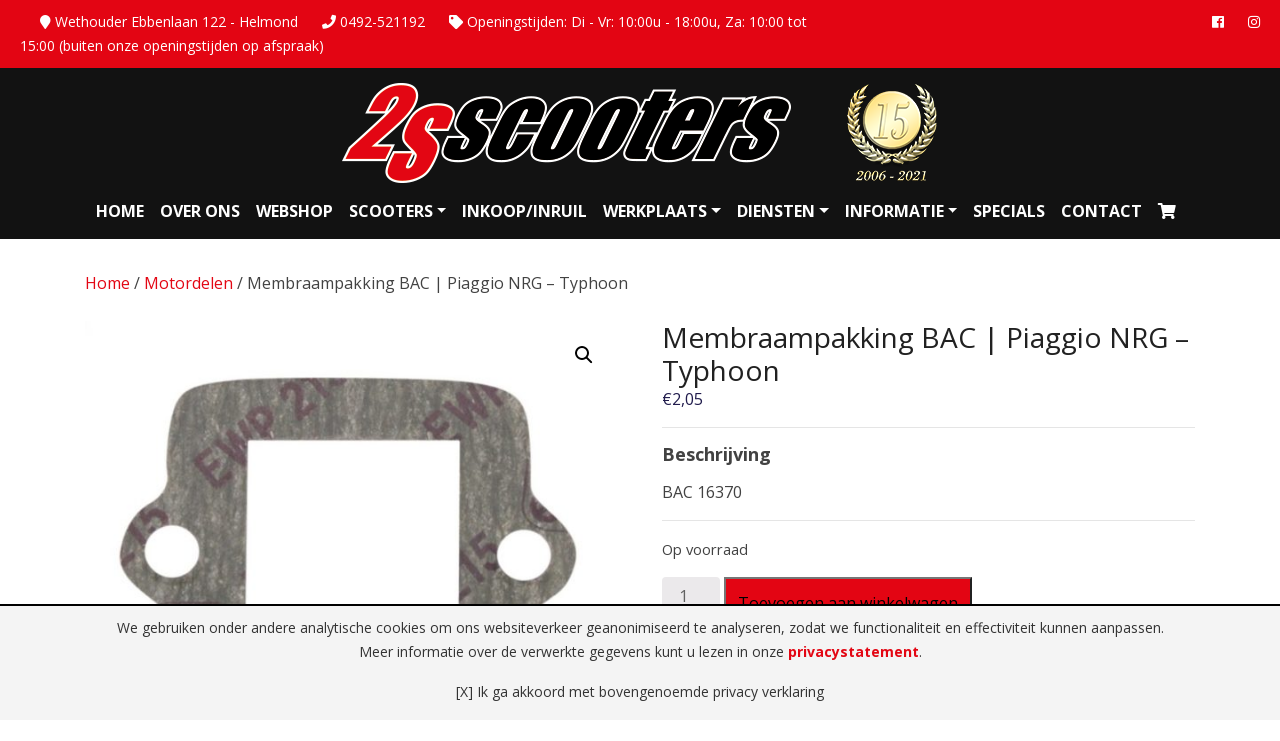

--- FILE ---
content_type: text/html; charset=UTF-8
request_url: https://www.2s-scooters.nl/product/membraampakking-bac-piaggio-nrg-typhoon/
body_size: 11817
content:
<!DOCTYPE html><html lang="nl"><head><meta charset="utf-8"><meta name="viewport" content="width=device-width, initial-scale=1, shrink-to-fit=no"><meta name="author" content="2S Scooters - www.2sscooters.nl"><link rel="apple-touch-icon" sizes="152x152" href="/wp-content/themes/2s-scooters/assets/image/apple-touch-icon.png"><link rel="icon" type="image/png" sizes="32x32" href="/wp-content/themes/2s-scooters/assets/image/favicon-32x32.png"><link rel="icon" type="image/png" sizes="16x16" href="/wp-content/themes/2s-scooters/assets/image/favicon-16x16.png"><link rel="manifest" href="/wp-content/themes/2s-scooters/assets/image/site.webmanifest"><link rel="mask-icon" href="/wp-content/themes/2s-scooters/assets/image/safari-pinned-tab.svg" color="#5bbad5"><link rel="shortcut icon" href="/wp-content/themes/2s-scooters/assets/image/favicon.ico"><meta name="msapplication-TileColor" content="#da532c"><meta name="msapplication-config" content="/wp-content/themes/2s-scooters/assets/image/browserconfig.xml"><meta name="theme-color" content="#ffffff"><title>Membraampakking BAC | Piaggio NRG - Typhoon - 2S-Scooters</title><meta name='robots' content='index, follow, max-image-preview:large, max-snippet:-1, max-video-preview:-1' /><link rel="canonical" href="https://www.2s-scooters.nl/product/membraampakking-bac-piaggio-nrg-typhoon/" /><meta property="og:locale" content="nl_NL" /><meta property="og:type" content="article" /><meta property="og:title" content="Membraampakking BAC | Piaggio NRG - Typhoon - 2S-Scooters" /><meta property="og:description" content="BAC 16370" /><meta property="og:url" content="https://www.2s-scooters.nl/product/membraampakking-bac-piaggio-nrg-typhoon/" /><meta property="og:site_name" content="2S-Scooters" /><meta property="article:publisher" content="https://www.facebook.com/2SScooters/" /><meta property="article:modified_time" content="2026-02-02T02:40:16+00:00" /><meta property="og:image" content="https://www.2s-scooters.nl/wp-content/uploads/2022/11/152190.jpg" /><meta property="og:image:width" content="714" /><meta property="og:image:height" content="645" /><meta property="og:image:type" content="image/jpeg" /><meta name="twitter:card" content="summary_large_image" /> <script type="application/ld+json" class="yoast-schema-graph">{"@context":"https://schema.org","@graph":[{"@type":"WebPage","@id":"https://www.2s-scooters.nl/product/membraampakking-bac-piaggio-nrg-typhoon/","url":"https://www.2s-scooters.nl/product/membraampakking-bac-piaggio-nrg-typhoon/","name":"Membraampakking BAC | Piaggio NRG - Typhoon - 2S-Scooters","isPartOf":{"@id":"https://www.2s-scooters.nl/#website"},"primaryImageOfPage":{"@id":"https://www.2s-scooters.nl/product/membraampakking-bac-piaggio-nrg-typhoon/#primaryimage"},"image":{"@id":"https://www.2s-scooters.nl/product/membraampakking-bac-piaggio-nrg-typhoon/#primaryimage"},"thumbnailUrl":"https://www.2s-scooters.nl/wp-content/uploads/2022/11/152190.jpg","datePublished":"2026-01-29T23:10:29+00:00","dateModified":"2026-02-02T02:40:16+00:00","breadcrumb":{"@id":"https://www.2s-scooters.nl/product/membraampakking-bac-piaggio-nrg-typhoon/#breadcrumb"},"inLanguage":"nl-NL","potentialAction":[{"@type":"ReadAction","target":["https://www.2s-scooters.nl/product/membraampakking-bac-piaggio-nrg-typhoon/"]}]},{"@type":"ImageObject","inLanguage":"nl-NL","@id":"https://www.2s-scooters.nl/product/membraampakking-bac-piaggio-nrg-typhoon/#primaryimage","url":"https://www.2s-scooters.nl/wp-content/uploads/2022/11/152190.jpg","contentUrl":"https://www.2s-scooters.nl/wp-content/uploads/2022/11/152190.jpg","width":714,"height":645},{"@type":"BreadcrumbList","@id":"https://www.2s-scooters.nl/product/membraampakking-bac-piaggio-nrg-typhoon/#breadcrumb","itemListElement":[{"@type":"ListItem","position":1,"name":"Home","item":"https://www.2s-scooters.nl/"},{"@type":"ListItem","position":2,"name":"Webshop","item":"https://www.2s-scooters.nl/webshop/"},{"@type":"ListItem","position":3,"name":"Membraampakking BAC | Piaggio NRG &#8211; Typhoon"}]},{"@type":"WebSite","@id":"https://www.2s-scooters.nl/#website","url":"https://www.2s-scooters.nl/","name":"2S-Scooters","description":"","publisher":{"@id":"https://www.2s-scooters.nl/#organization"},"potentialAction":[{"@type":"SearchAction","target":{"@type":"EntryPoint","urlTemplate":"https://www.2s-scooters.nl/?s={search_term_string}"},"query-input":{"@type":"PropertyValueSpecification","valueRequired":true,"valueName":"search_term_string"}}],"inLanguage":"nl-NL"},{"@type":"Organization","@id":"https://www.2s-scooters.nl/#organization","name":"2S-Scooters","url":"https://www.2s-scooters.nl/","logo":{"@type":"ImageObject","inLanguage":"nl-NL","@id":"https://www.2s-scooters.nl/#/schema/logo/image/","url":"https://www.2s-scooters.nl/wp-content/uploads/2019/11/logo.png","contentUrl":"https://www.2s-scooters.nl/wp-content/uploads/2019/11/logo.png","width":450,"height":104,"caption":"2S-Scooters"},"image":{"@id":"https://www.2s-scooters.nl/#/schema/logo/image/"},"sameAs":["https://www.facebook.com/2SScooters/"]}]}</script> <link rel='dns-prefetch' href='//fonts.googleapis.com' /><link rel="alternate" type="application/rss+xml" title="2S-Scooters &raquo; Membraampakking BAC | Piaggio NRG &#8211; Typhoon reacties feed" href="https://www.2s-scooters.nl/product/membraampakking-bac-piaggio-nrg-typhoon/feed/" /><link rel="alternate" title="oEmbed (JSON)" type="application/json+oembed" href="https://www.2s-scooters.nl/wp-json/oembed/1.0/embed?url=https%3A%2F%2Fwww.2s-scooters.nl%2Fproduct%2Fmembraampakking-bac-piaggio-nrg-typhoon%2F" /><link rel="alternate" title="oEmbed (XML)" type="text/xml+oembed" href="https://www.2s-scooters.nl/wp-json/oembed/1.0/embed?url=https%3A%2F%2Fwww.2s-scooters.nl%2Fproduct%2Fmembraampakking-bac-piaggio-nrg-typhoon%2F&#038;format=xml" /><style id='wp-img-auto-sizes-contain-inline-css' type='text/css'>img:is([sizes=auto i],[sizes^="auto," i]){contain-intrinsic-size:3000px 1500px}
/*# sourceURL=wp-img-auto-sizes-contain-inline-css */</style><link rel='stylesheet' id='contact-form-7-css' href='https://www.2s-scooters.nl/wp-content/cache/autoptimize/css/autoptimize_single_64ac31699f5326cb3c76122498b76f66.css' type='text/css' media='all' /><link rel='stylesheet' id='photoswipe-css' href='https://www.2s-scooters.nl/wp-content/plugins/woocommerce/assets/css/photoswipe/photoswipe.min.css' type='text/css' media='all' /><link rel='stylesheet' id='photoswipe-default-skin-css' href='https://www.2s-scooters.nl/wp-content/plugins/woocommerce/assets/css/photoswipe/default-skin/default-skin.min.css' type='text/css' media='all' /><link rel='stylesheet' id='woocommerce-layout-css' href='https://www.2s-scooters.nl/wp-content/cache/autoptimize/css/autoptimize_single_e98f5279cacaef826050eb2595082e77.css' type='text/css' media='all' /><link rel='stylesheet' id='woocommerce-smallscreen-css' href='https://www.2s-scooters.nl/wp-content/cache/autoptimize/css/autoptimize_single_59d266c0ea580aae1113acb3761f7ad5.css' type='text/css' media='only screen and (max-width: 768px)' /><link rel='stylesheet' id='woocommerce-general-css' href='https://www.2s-scooters.nl/wp-content/cache/autoptimize/css/autoptimize_single_0a5cfa15a1c3bce6319a071a84e71e83.css' type='text/css' media='all' /><style id='woocommerce-inline-inline-css' type='text/css'>.woocommerce form .form-row .required { visibility: visible; }
/*# sourceURL=woocommerce-inline-inline-css */</style><link rel='stylesheet' id='frs-css-css' href='https://www.2s-scooters.nl/wp-content/cache/autoptimize/css/autoptimize_single_a149659d920fbea4c69d128515dbf895.css' type='text/css' media='all' /><link rel='stylesheet' id='frs-position-css' href='https://www.2s-scooters.nl/wp-content/cache/autoptimize/css/autoptimize_single_ff8c3ddf8556549ee1efd36775b65acf.css' type='text/css' media='all' /><link rel='stylesheet' id='OpenSans-css' href='https://fonts.googleapis.com/css?family=Open+Sans%3A400italic%2C700italic%2C400%2C700&#038;ver=2.3.1' type='text/css' media='all' /> <script type="text/javascript" src="https://www.2s-scooters.nl/wp-includes/js/jquery/jquery.min.js" id="jquery-core-js"></script> <script defer type="text/javascript" src="https://www.2s-scooters.nl/wp-includes/js/jquery/jquery-migrate.min.js" id="jquery-migrate-js"></script> <script defer type="text/javascript" src="https://www.2s-scooters.nl/wp-content/cache/autoptimize/js/autoptimize_single_6a2e546856daae5c8296d017ba1809fd.js" id="fluid-responsive-slideshow-js"></script> <script defer type="text/javascript" src="https://www.2s-scooters.nl/wp-content/plugins/fluid-responsive-slideshow/js/jquery.touchSwipe.min.js" id="touchSwipe_js-js"></script> <script defer type="text/javascript" src="https://www.2s-scooters.nl/wp-content/plugins/fluid-responsive-slideshow/js/imagesloaded.min.js" id="images-loaded-js"></script> <script defer type="text/javascript" src="https://www.2s-scooters.nl/wp-content/plugins/woocommerce/assets/js/jquery-blockui/jquery.blockUI.min.js" id="wc-jquery-blockui-js" data-wp-strategy="defer"></script> <script type="text/javascript" id="wc-add-to-cart-js-extra">var wc_add_to_cart_params = {"ajax_url":"/wp-admin/admin-ajax.php","wc_ajax_url":"/?wc-ajax=%%endpoint%%","i18n_view_cart":"Bekijk winkelwagen","cart_url":"https://www.2s-scooters.nl/winkelmand/","is_cart":"","cart_redirect_after_add":"no"};
//# sourceURL=wc-add-to-cart-js-extra</script> <script defer type="text/javascript" src="https://www.2s-scooters.nl/wp-content/plugins/woocommerce/assets/js/frontend/add-to-cart.min.js" id="wc-add-to-cart-js" data-wp-strategy="defer"></script> <script type="text/javascript" src="https://www.2s-scooters.nl/wp-content/plugins/woocommerce/assets/js/zoom/jquery.zoom.min.js" id="wc-zoom-js" defer="defer" data-wp-strategy="defer"></script> <script type="text/javascript" src="https://www.2s-scooters.nl/wp-content/plugins/woocommerce/assets/js/flexslider/jquery.flexslider.min.js" id="wc-flexslider-js" defer="defer" data-wp-strategy="defer"></script> <script type="text/javascript" src="https://www.2s-scooters.nl/wp-content/plugins/woocommerce/assets/js/photoswipe/photoswipe.min.js" id="wc-photoswipe-js" defer="defer" data-wp-strategy="defer"></script> <script type="text/javascript" src="https://www.2s-scooters.nl/wp-content/plugins/woocommerce/assets/js/photoswipe/photoswipe-ui-default.min.js" id="wc-photoswipe-ui-default-js" defer="defer" data-wp-strategy="defer"></script> <script type="text/javascript" id="wc-single-product-js-extra">var wc_single_product_params = {"i18n_required_rating_text":"Selecteer een waardering","i18n_rating_options":["1 van de 5 sterren","2 van de 5 sterren","3 van de 5 sterren","4 van de 5 sterren","5 van de 5 sterren"],"i18n_product_gallery_trigger_text":"Afbeeldinggalerij in volledig scherm bekijken","review_rating_required":"yes","flexslider":{"rtl":false,"animation":"slide","smoothHeight":true,"directionNav":false,"controlNav":"thumbnails","slideshow":false,"animationSpeed":500,"animationLoop":false,"allowOneSlide":false},"zoom_enabled":"1","zoom_options":[],"photoswipe_enabled":"1","photoswipe_options":{"shareEl":false,"closeOnScroll":false,"history":false,"hideAnimationDuration":0,"showAnimationDuration":0},"flexslider_enabled":"1"};
//# sourceURL=wc-single-product-js-extra</script> <script type="text/javascript" src="https://www.2s-scooters.nl/wp-content/plugins/woocommerce/assets/js/frontend/single-product.min.js" id="wc-single-product-js" defer="defer" data-wp-strategy="defer"></script> <script type="text/javascript" src="https://www.2s-scooters.nl/wp-content/plugins/woocommerce/assets/js/js-cookie/js.cookie.min.js" id="wc-js-cookie-js" defer="defer" data-wp-strategy="defer"></script> <script type="text/javascript" id="woocommerce-js-extra">var woocommerce_params = {"ajax_url":"/wp-admin/admin-ajax.php","wc_ajax_url":"/?wc-ajax=%%endpoint%%","i18n_password_show":"Wachtwoord weergeven","i18n_password_hide":"Wachtwoord verbergen"};
//# sourceURL=woocommerce-js-extra</script> <script type="text/javascript" src="https://www.2s-scooters.nl/wp-content/plugins/woocommerce/assets/js/frontend/woocommerce.min.js" id="woocommerce-js" defer="defer" data-wp-strategy="defer"></script> <script defer type="text/javascript" src="https://www.2s-scooters.nl/wp-content/cache/autoptimize/js/autoptimize_single_787fe4f547a6cb7f4ce4934641085910.js" id="vc_woocommerce-add-to-cart-js-js"></script> <link rel="https://api.w.org/" href="https://www.2s-scooters.nl/wp-json/" /><link rel="alternate" title="JSON" type="application/json" href="https://www.2s-scooters.nl/wp-json/wp/v2/product/44602" /><link rel="EditURI" type="application/rsd+xml" title="RSD" href="https://www.2s-scooters.nl/xmlrpc.php?rsd" /><link rel='shortlink' href='https://www.2s-scooters.nl/?p=44602' /> <noscript><style>.woocommerce-product-gallery{ opacity: 1 !important; }</style></noscript><meta name="generator" content="Powered by WPBakery Page Builder - drag and drop page builder for WordPress."/> <noscript><style>.wpb_animate_when_almost_visible { opacity: 1; }</style></noscript><link href="https://fonts.googleapis.com/css?family=Open+Sans:400,700,900" rel="stylesheet"><link rel="stylesheet" href="https://stackpath.bootstrapcdn.com/bootstrap/4.1.3/css/bootstrap.min.css" integrity="sha384-MCw98/SFnGE8fJT3GXwEOngsV7Zt27NXFoaoApmYm81iuXoPkFOJwJ8ERdknLPMO" crossorigin="anonymous"><link rel="stylesheet" href="https://use.fontawesome.com/releases/v5.4.1/css/all.css" integrity="sha384-5sAR7xN1Nv6T6+dT2mhtzEpVJvfS3NScPQTrOxhwjIuvcA67KV2R5Jz6kr4abQsz" crossorigin="anonymous"><link href="https://www.2s-scooters.nl/wp-content/cache/autoptimize/css/autoptimize_single_3804b377eeda61f8e3886006e1a58ec8.css" rel="stylesheet">  <script defer src="https://www.googletagmanager.com/gtag/js?id=UA-68537191-29"></script> <script>window.dataLayer = window.dataLayer || [];
		  function gtag(){dataLayer.push(arguments);}
		  gtag('js', new Date());
		
		  gtag('config', 'UA-68537191-29', { 'anonymize_ip': true });</script> <link rel='stylesheet' id='wc-blocks-style-css' href='https://www.2s-scooters.nl/wp-content/cache/autoptimize/css/autoptimize_single_e2d671c403c7e2bd09b3b298c748d0db.css' type='text/css' media='all' /></head><body class="wp-singular product-template-default single single-product postid-44602 wp-theme-2s-scooters theme-2s-scooters woocommerce woocommerce-page woocommerce-no-js wpb-js-composer js-comp-ver-6.10.0 vc_responsive"><div class="top"><div class="row"><div class="col-sm-8 d-none d-sm-block"><p><i class="fas fa-map-marker"></i> Wethouder Ebbenlaan 122 - Helmond <i class="fas fa-phone"></i> 0492-521192 <i class="fas fa-tag"></i> Openingstijden: Di - Vr: 10:00u - 18:00u, Za: 10:00 tot 15:00 (buiten onze openingstijden op afspraak)</p></div><div class="col-sm-4 d-none d-sm-block"><p class="text-right"><a href="https://www.facebook.com/2SScooters/" target="_blank"><i class="fab fa-facebook"></i></a> <i class="fab fa-instagram"></i></p></div><div class="col-xs-12 d-block d-sm-none"><p><i class="fas fa-map-marker"></i> Wethouder Ebbenlaan 122 - Helmond</p><p><i class="fas fa-phone"></i> 0492-521192</p><p><i class="fas fa-tag"></i> Openingstijden: Di - Vr: 10:00u - 18:00u</p><p style="margin-left: 20px;"> Za: 10:00 tot 15:00 (buiten onze openingstijden op afspraak)</p></div></div></div><header><div class="text-center"> <a href="/"><noscript><img class="img-fluid logo" src="/wp-content/themes/2s-scooters/assets/image/logo.png" alt="2S Scooters"/></noscript><img class="lazyload img-fluid logo" src='data:image/svg+xml,%3Csvg%20xmlns=%22http://www.w3.org/2000/svg%22%20viewBox=%220%200%20210%20140%22%3E%3C/svg%3E' data-src="/wp-content/themes/2s-scooters/assets/image/logo.png" alt="2S Scooters"/></a></div><nav class="navbar navbar-expand-lg navbar-dark"><div class="container"> <button class="navbar-toggler" type="button" data-toggle="collapse" data-target="#navbar-content" aria-controls="navbar-content" aria-expanded="false" aria-label="Toggle Navigation"> <span class="navbar-toggler-icon"></span> </button><div id="navbar-content" class="collapse navbar-collapse"><ul id="primary-menu" class="nav navbar-nav mx-auto"><li itemscope="itemscope" itemtype="https://www.schema.org/SiteNavigationElement" id="menu-item-19816" class="menu-item menu-item-type-post_type menu-item-object-page menu-item-home menu-item-19816 nav-item"><a title="Home" href="https://www.2s-scooters.nl/" class="nav-link">Home</a></li><li itemscope="itemscope" itemtype="https://www.schema.org/SiteNavigationElement" id="menu-item-19926" class="menu-item menu-item-type-post_type menu-item-object-page menu-item-19926 nav-item"><a title="Over ons" href="https://www.2s-scooters.nl/over-ons/" class="nav-link">Over ons</a></li><li itemscope="itemscope" itemtype="https://www.schema.org/SiteNavigationElement" id="menu-item-19943" class="menu-item menu-item-type-post_type menu-item-object-page current_page_parent menu-item-19943 nav-item"><a title="Webshop" href="https://www.2s-scooters.nl/webshop/" class="nav-link">Webshop</a></li><li itemscope="itemscope" itemtype="https://www.schema.org/SiteNavigationElement" id="menu-item-21221" class="menu-item menu-item-type-custom menu-item-object-custom menu-item-has-children dropdown menu-item-21221 nav-item"><a title="Scooters" href="#" data-toggle="dropdown" aria-haspopup="true" aria-expanded="false" class="dropdown-toggle nav-link" id="menu-item-dropdown-21221">Scooters</a><ul class="dropdown-menu" aria-labelledby="menu-item-dropdown-21221" role="menu"><li itemscope="itemscope" itemtype="https://www.schema.org/SiteNavigationElement" id="menu-item-21229" class="menu-item menu-item-type-post_type menu-item-object-page menu-item-21229 nav-item"><a title="Nieuw" href="https://www.2s-scooters.nl/scooters-nieuw/" class="dropdown-item">Nieuw</a></li><li itemscope="itemscope" itemtype="https://www.schema.org/SiteNavigationElement" id="menu-item-21228" class="menu-item menu-item-type-post_type menu-item-object-page menu-item-21228 nav-item"><a title="Gebruikt" href="https://www.2s-scooters.nl/scooters-gebruikt/" class="dropdown-item">Gebruikt</a></li></ul></li><li itemscope="itemscope" itemtype="https://www.schema.org/SiteNavigationElement" id="menu-item-20186" class="menu-item menu-item-type-post_type menu-item-object-page menu-item-20186 nav-item"><a title="Inkoop/inruil" href="https://www.2s-scooters.nl/inkoop-en-inruil/" class="nav-link">Inkoop/inruil</a></li><li itemscope="itemscope" itemtype="https://www.schema.org/SiteNavigationElement" id="menu-item-19930" class="menu-item menu-item-type-post_type menu-item-object-page menu-item-has-children dropdown menu-item-19930 nav-item"><a title="Werkplaats" href="#" data-toggle="dropdown" aria-haspopup="true" aria-expanded="false" class="dropdown-toggle nav-link" id="menu-item-dropdown-19930">Werkplaats</a><ul class="dropdown-menu" aria-labelledby="menu-item-dropdown-19930" role="menu"><li itemscope="itemscope" itemtype="https://www.schema.org/SiteNavigationElement" id="menu-item-20102" class="menu-item menu-item-type-post_type menu-item-object-page menu-item-20102 nav-item"><a title="Werkplaats" href="https://www.2s-scooters.nl/werkplaats/" class="dropdown-item">Werkplaats</a></li><li itemscope="itemscope" itemtype="https://www.schema.org/SiteNavigationElement" id="menu-item-20101" class="menu-item menu-item-type-post_type menu-item-object-page menu-item-20101 nav-item"><a title="Onderhoud" href="https://www.2s-scooters.nl/werkplaats/onderhoud/" class="dropdown-item">Onderhoud</a></li><li itemscope="itemscope" itemtype="https://www.schema.org/SiteNavigationElement" id="menu-item-20100" class="menu-item menu-item-type-post_type menu-item-object-page menu-item-20100 nav-item"><a title="Schadetaxatie" href="https://www.2s-scooters.nl/werkplaats/schadetaxatie/" class="dropdown-item">Schadetaxatie</a></li><li itemscope="itemscope" itemtype="https://www.schema.org/SiteNavigationElement" id="menu-item-20099" class="menu-item menu-item-type-post_type menu-item-object-page menu-item-20099 nav-item"><a title="Schadeherstel" href="https://www.2s-scooters.nl/werkplaats/schadeherstel/" class="dropdown-item">Schadeherstel</a></li><li itemscope="itemscope" itemtype="https://www.schema.org/SiteNavigationElement" id="menu-item-20098" class="menu-item menu-item-type-post_type menu-item-object-page menu-item-20098 nav-item"><a title="Banden" href="https://www.2s-scooters.nl/werkplaats/banden/" class="dropdown-item">Banden</a></li><li itemscope="itemscope" itemtype="https://www.schema.org/SiteNavigationElement" id="menu-item-20097" class="menu-item menu-item-type-post_type menu-item-object-page menu-item-20097 nav-item"><a title="Motorrevisie" href="https://www.2s-scooters.nl/werkplaats/motorrevisie/" class="dropdown-item">Motorrevisie</a></li></ul></li><li itemscope="itemscope" itemtype="https://www.schema.org/SiteNavigationElement" id="menu-item-20103" class="menu-item menu-item-type-custom menu-item-object-custom menu-item-has-children dropdown menu-item-20103 nav-item"><a title="Diensten" href="#" data-toggle="dropdown" aria-haspopup="true" aria-expanded="false" class="dropdown-toggle nav-link" id="menu-item-dropdown-20103">Diensten</a><ul class="dropdown-menu" aria-labelledby="menu-item-dropdown-20103" role="menu"><li itemscope="itemscope" itemtype="https://www.schema.org/SiteNavigationElement" id="menu-item-19929" class="menu-item menu-item-type-post_type menu-item-object-page menu-item-19929 nav-item"><a title="Scooters verzekeren" href="https://www.2s-scooters.nl/scooters-verzekeren/" class="dropdown-item">Scooters verzekeren</a></li><li itemscope="itemscope" itemtype="https://www.schema.org/SiteNavigationElement" id="menu-item-19928" class="menu-item menu-item-type-post_type menu-item-object-page menu-item-19928 nav-item"><a title="Scooters leasen" href="https://www.2s-scooters.nl/scooters-leasen/" class="dropdown-item">Scooters leasen</a></li><li itemscope="itemscope" itemtype="https://www.schema.org/SiteNavigationElement" id="menu-item-20112" class="menu-item menu-item-type-post_type menu-item-object-page menu-item-20112 nav-item"><a title="Ophaalservice" href="https://www.2s-scooters.nl/ophaalservice/" class="dropdown-item">Ophaalservice</a></li><li itemscope="itemscope" itemtype="https://www.schema.org/SiteNavigationElement" id="menu-item-20110" class="menu-item menu-item-type-post_type menu-item-object-page menu-item-20110 nav-item"><a title="Inkoop en inruil" href="https://www.2s-scooters.nl/inkoop-en-inruil/" class="dropdown-item">Inkoop en inruil</a></li></ul></li><li itemscope="itemscope" itemtype="https://www.schema.org/SiteNavigationElement" id="menu-item-20123" class="menu-item menu-item-type-custom menu-item-object-custom menu-item-has-children dropdown menu-item-20123 nav-item"><a title="Informatie" href="#" data-toggle="dropdown" aria-haspopup="true" aria-expanded="false" class="dropdown-toggle nav-link" id="menu-item-dropdown-20123">Informatie</a><ul class="dropdown-menu" aria-labelledby="menu-item-dropdown-20123" role="menu"><li itemscope="itemscope" itemtype="https://www.schema.org/SiteNavigationElement" id="menu-item-20127" class="menu-item menu-item-type-post_type menu-item-object-page menu-item-20127 nav-item"><a title="Nieuws" href="https://www.2s-scooters.nl/nieuws/" class="dropdown-item">Nieuws</a></li><li itemscope="itemscope" itemtype="https://www.schema.org/SiteNavigationElement" id="menu-item-20125" class="menu-item menu-item-type-post_type menu-item-object-page menu-item-20125 nav-item"><a title="Welke scooter is geschikt?" href="https://www.2s-scooters.nl/welke-scooter-is-geschikt/" class="dropdown-item">Welke scooter is geschikt?</a></li><li itemscope="itemscope" itemtype="https://www.schema.org/SiteNavigationElement" id="menu-item-20128" class="menu-item menu-item-type-post_type menu-item-object-page menu-item-20128 nav-item"><a title="Vacatures" href="https://www.2s-scooters.nl/vacatures/" class="dropdown-item">Vacatures</a></li><li itemscope="itemscope" itemtype="https://www.schema.org/SiteNavigationElement" id="menu-item-20267" class="menu-item menu-item-type-post_type menu-item-object-page menu-item-20267 nav-item"><a title="Herroepingsrecht" href="https://www.2s-scooters.nl/herroepingsrecht/" class="dropdown-item">Herroepingsrecht</a></li><li itemscope="itemscope" itemtype="https://www.schema.org/SiteNavigationElement" id="menu-item-20268" class="menu-item menu-item-type-post_type menu-item-object-page menu-item-20268 nav-item"><a title="Algemene voorwaarden" href="https://www.2s-scooters.nl/algemene-voorwaarden/" class="dropdown-item">Algemene voorwaarden</a></li></ul></li><li itemscope="itemscope" itemtype="https://www.schema.org/SiteNavigationElement" id="menu-item-20326" class="menu-item menu-item-type-post_type menu-item-object-page menu-item-20326 nav-item"><a title="Specials" href="https://www.2s-scooters.nl/specials/" class="nav-link">Specials</a></li><li itemscope="itemscope" itemtype="https://www.schema.org/SiteNavigationElement" id="menu-item-19931" class="menu-item menu-item-type-post_type menu-item-object-page menu-item-19931 nav-item"><a title="Contact" href="https://www.2s-scooters.nl/contact/" class="nav-link">Contact</a></li><li itemscope="itemscope" itemtype="https://www.schema.org/SiteNavigationElement" id="menu-item-20365" class="menu-item menu-item-type-custom menu-item-object-custom menu-item-20365 nav-item"><a href="/winkelmand/" class="nav-link"><i class="fa fa-shopping-cart" aria-hidden="true"></i></a></li></ul></div></div></nav></header><div id="primary" class="content-area"><main id="main" class="site-main" role="main"><div class="height32"></div><div class="container"><nav class="woocommerce-breadcrumb" itemprop="breadcrumb"><a href="https://www.2s-scooters.nl">Home</a> &#47; <a href="https://www.2s-scooters.nl/product-categorie/motordelen/">Motordelen</a> &#47; Membraampakking BAC | Piaggio NRG &#8211; Typhoon</nav></div><div class="container"><div class="product-view"><div class="woocommerce-notices-wrapper"></div><div id="product-44602" class="post-44602 product type-product status-publish has-post-thumbnail product_cat-motordelen first instock purchasable product-type-simple"><div class="woocommerce-product-gallery woocommerce-product-gallery--with-images woocommerce-product-gallery--columns-4 images" data-columns="4" style="opacity: 0; transition: opacity .25s ease-in-out;"><div class="woocommerce-product-gallery__wrapper"><div data-thumb="https://www.2s-scooters.nl/wp-content/uploads/2022/11/152190-100x100.jpg" data-thumb-alt="Membraampakking BAC | Piaggio NRG - Typhoon" data-thumb-srcset="https://www.2s-scooters.nl/wp-content/uploads/2022/11/152190-100x100.jpg 100w, https://www.2s-scooters.nl/wp-content/uploads/2022/11/152190-150x150.jpg 150w, https://www.2s-scooters.nl/wp-content/uploads/2022/11/152190-300x300.jpg 300w"  data-thumb-sizes="(max-width: 100px) 100vw, 100px" class="woocommerce-product-gallery__image"><a href="https://www.2s-scooters.nl/wp-content/uploads/2022/11/152190.jpg"><img width="600" height="542" src="https://www.2s-scooters.nl/wp-content/uploads/2022/11/152190-600x542.jpg" class="wp-post-image" alt="Membraampakking BAC | Piaggio NRG - Typhoon" data-caption="" data-src="https://www.2s-scooters.nl/wp-content/uploads/2022/11/152190.jpg" data-large_image="https://www.2s-scooters.nl/wp-content/uploads/2022/11/152190.jpg" data-large_image_width="714" data-large_image_height="645" decoding="async" fetchpriority="high" srcset="https://www.2s-scooters.nl/wp-content/uploads/2022/11/152190-600x542.jpg 600w, https://www.2s-scooters.nl/wp-content/uploads/2022/11/152190-300x271.jpg 300w, https://www.2s-scooters.nl/wp-content/uploads/2022/11/152190.jpg 714w" sizes="(max-width: 600px) 100vw, 600px" /></a></div></div></div><div class="summary entry-summary"><h1 class="product_title entry-title">Membraampakking BAC | Piaggio NRG &#8211; Typhoon</h1><p class="price"><span class="woocommerce-Price-amount amount"><bdi><span class="woocommerce-Price-currencySymbol">&euro;</span>2,05</bdi></span></p><hr /><h2>Beschrijving</h2> BAC 16370<hr /><p class="stock in-stock">Op voorraad</p><form class="cart" action="https://www.2s-scooters.nl/product/membraampakking-bac-piaggio-nrg-typhoon/" method="post" enctype='multipart/form-data'><div class="quantity"> <label class="screen-reader-text" for="quantity_6980f8002927e">Membraampakking BAC | Piaggio NRG - Typhoon aantal</label> <input
 type="number"
 id="quantity_6980f8002927e"
 class="input-text qty text"
 name="quantity"
 value="1"
 aria-label="Productaantal"
 min="1"
 max="999"
 step="1"
 placeholder=""
 inputmode="numeric"
 autocomplete="off"
 /></div> <button type="submit" name="add-to-cart" value="44602" class="single_add_to_cart_button button alt">Toevoegen aan winkelwagen</button></form><div class="product_meta"> <span class="sku_wrapper">Artikelnummer: <span class="sku">152190</span></span> <span class="posted_in">Categorie: <a href="https://www.2s-scooters.nl/product-categorie/motordelen/" rel="tag">Motordelen</a></span></div></div><div class="clearfix"></div><hr /><div class="related products"><h2>Gerelateerde producten</h2><ul class="products columns-4"><li class="product type-product post-44437 status-publish first instock product_cat-motordelen has-post-thumbnail purchasable product-type-simple"> <a href="https://www.2s-scooters.nl/product/middenpakking-vespa-pk50-4-speed/" class="woocommerce-LoopProduct-link woocommerce-loop-product__link"><noscript><img width="300" height="300" src="https://www.2s-scooters.nl/wp-content/uploads/2022/11/155170-300x300.jpg" class="attachment-woocommerce_thumbnail size-woocommerce_thumbnail" alt="Middenpakking | Vespa PK50 4-speed" decoding="async" srcset="https://www.2s-scooters.nl/wp-content/uploads/2022/11/155170-300x300.jpg 300w, https://www.2s-scooters.nl/wp-content/uploads/2022/11/155170-150x150.jpg 150w, https://www.2s-scooters.nl/wp-content/uploads/2022/11/155170-100x100.jpg 100w" sizes="(max-width: 300px) 100vw, 300px" /></noscript><img width="300" height="300" src='data:image/svg+xml,%3Csvg%20xmlns=%22http://www.w3.org/2000/svg%22%20viewBox=%220%200%20300%20300%22%3E%3C/svg%3E' data-src="https://www.2s-scooters.nl/wp-content/uploads/2022/11/155170-300x300.jpg" class="lazyload attachment-woocommerce_thumbnail size-woocommerce_thumbnail" alt="Middenpakking | Vespa PK50 4-speed" decoding="async" data-srcset="https://www.2s-scooters.nl/wp-content/uploads/2022/11/155170-300x300.jpg 300w, https://www.2s-scooters.nl/wp-content/uploads/2022/11/155170-150x150.jpg 150w, https://www.2s-scooters.nl/wp-content/uploads/2022/11/155170-100x100.jpg 100w" data-sizes="(max-width: 300px) 100vw, 300px" /><h3>Middenpakking | Vespa PK50 4-speed</h3> <span class="price"><span class="woocommerce-Price-amount amount"><bdi><span class="woocommerce-Price-currencySymbol">&euro;</span>2,00</bdi></span></span> </a> <span id="woocommerce_loop_add_to_cart_link_describedby_44437" class="screen-reader-text"> </span> <a class="show-product" href="https://www.2s-scooters.nl/product/middenpakking-vespa-pk50-4-speed/">Product bekijken</a></li><li class="product type-product post-44447 status-publish instock product_cat-motordelen has-post-thumbnail purchasable product-type-simple"> <a href="https://www.2s-scooters.nl/product/snaardekselpakking-bac-suzuki-cp50/" class="woocommerce-LoopProduct-link woocommerce-loop-product__link"><noscript><img width="300" height="300" src="https://www.2s-scooters.nl/wp-content/uploads/2022/11/155190-300x300.jpg" class="attachment-woocommerce_thumbnail size-woocommerce_thumbnail" alt="Snaardekselpakking BAC | Suzuki CP50" decoding="async" srcset="https://www.2s-scooters.nl/wp-content/uploads/2022/11/155190-300x300.jpg 300w, https://www.2s-scooters.nl/wp-content/uploads/2022/11/155190-150x150.jpg 150w, https://www.2s-scooters.nl/wp-content/uploads/2022/11/155190-100x100.jpg 100w" sizes="(max-width: 300px) 100vw, 300px" /></noscript><img width="300" height="300" src='data:image/svg+xml,%3Csvg%20xmlns=%22http://www.w3.org/2000/svg%22%20viewBox=%220%200%20300%20300%22%3E%3C/svg%3E' data-src="https://www.2s-scooters.nl/wp-content/uploads/2022/11/155190-300x300.jpg" class="lazyload attachment-woocommerce_thumbnail size-woocommerce_thumbnail" alt="Snaardekselpakking BAC | Suzuki CP50" decoding="async" data-srcset="https://www.2s-scooters.nl/wp-content/uploads/2022/11/155190-300x300.jpg 300w, https://www.2s-scooters.nl/wp-content/uploads/2022/11/155190-150x150.jpg 150w, https://www.2s-scooters.nl/wp-content/uploads/2022/11/155190-100x100.jpg 100w" data-sizes="(max-width: 300px) 100vw, 300px" /><h3>Snaardekselpakking BAC | Suzuki CP50</h3> <span class="price"><span class="woocommerce-Price-amount amount"><bdi><span class="woocommerce-Price-currencySymbol">&euro;</span>3,70</bdi></span></span> </a> <span id="woocommerce_loop_add_to_cart_link_describedby_44447" class="screen-reader-text"> </span> <a class="show-product" href="https://www.2s-scooters.nl/product/snaardekselpakking-bac-suzuki-cp50/">Product bekijken</a></li><li class="product type-product post-44421 status-publish instock product_cat-motordelen has-post-thumbnail purchasable product-type-simple"> <a href="https://www.2s-scooters.nl/product/carterpakking-bac-hyosung-rush/" class="woocommerce-LoopProduct-link woocommerce-loop-product__link"><noscript><img width="300" height="300" src="https://www.2s-scooters.nl/wp-content/uploads/2022/11/155097-300x300.jpg" class="attachment-woocommerce_thumbnail size-woocommerce_thumbnail" alt="Carterpakking BAC | Hyosung Rush" decoding="async" srcset="https://www.2s-scooters.nl/wp-content/uploads/2022/11/155097-300x300.jpg 300w, https://www.2s-scooters.nl/wp-content/uploads/2022/11/155097-150x150.jpg 150w, https://www.2s-scooters.nl/wp-content/uploads/2022/11/155097-100x100.jpg 100w" sizes="(max-width: 300px) 100vw, 300px" /></noscript><img width="300" height="300" src='data:image/svg+xml,%3Csvg%20xmlns=%22http://www.w3.org/2000/svg%22%20viewBox=%220%200%20300%20300%22%3E%3C/svg%3E' data-src="https://www.2s-scooters.nl/wp-content/uploads/2022/11/155097-300x300.jpg" class="lazyload attachment-woocommerce_thumbnail size-woocommerce_thumbnail" alt="Carterpakking BAC | Hyosung Rush" decoding="async" data-srcset="https://www.2s-scooters.nl/wp-content/uploads/2022/11/155097-300x300.jpg 300w, https://www.2s-scooters.nl/wp-content/uploads/2022/11/155097-150x150.jpg 150w, https://www.2s-scooters.nl/wp-content/uploads/2022/11/155097-100x100.jpg 100w" data-sizes="(max-width: 300px) 100vw, 300px" /><h3>Carterpakking BAC | Hyosung Rush</h3> <span class="price"><span class="woocommerce-Price-amount amount"><bdi><span class="woocommerce-Price-currencySymbol">&euro;</span>2,10</bdi></span></span> </a> <span id="woocommerce_loop_add_to_cart_link_describedby_44421" class="screen-reader-text"> </span> <a class="show-product" href="https://www.2s-scooters.nl/product/carterpakking-bac-hyosung-rush/">Product bekijken</a></li><li class="product type-product post-44403 status-publish last instock product_cat-motordelen has-post-thumbnail purchasable product-type-simple"> <a href="https://www.2s-scooters.nl/product/vlotterbakpakking-bing-bac/" class="woocommerce-LoopProduct-link woocommerce-loop-product__link"><noscript><img width="300" height="300" src="https://www.2s-scooters.nl/wp-content/uploads/2022/11/153010-300x300.jpg" class="attachment-woocommerce_thumbnail size-woocommerce_thumbnail" alt="Vlotterbakpakking Bing BAC" decoding="async" srcset="https://www.2s-scooters.nl/wp-content/uploads/2022/11/153010-300x300.jpg 300w, https://www.2s-scooters.nl/wp-content/uploads/2022/11/153010-150x150.jpg 150w, https://www.2s-scooters.nl/wp-content/uploads/2022/11/153010-100x100.jpg 100w" sizes="(max-width: 300px) 100vw, 300px" /></noscript><img width="300" height="300" src='data:image/svg+xml,%3Csvg%20xmlns=%22http://www.w3.org/2000/svg%22%20viewBox=%220%200%20300%20300%22%3E%3C/svg%3E' data-src="https://www.2s-scooters.nl/wp-content/uploads/2022/11/153010-300x300.jpg" class="lazyload attachment-woocommerce_thumbnail size-woocommerce_thumbnail" alt="Vlotterbakpakking Bing BAC" decoding="async" data-srcset="https://www.2s-scooters.nl/wp-content/uploads/2022/11/153010-300x300.jpg 300w, https://www.2s-scooters.nl/wp-content/uploads/2022/11/153010-150x150.jpg 150w, https://www.2s-scooters.nl/wp-content/uploads/2022/11/153010-100x100.jpg 100w" data-sizes="(max-width: 300px) 100vw, 300px" /><h3>Vlotterbakpakking Bing BAC</h3> <span class="price"><span class="woocommerce-Price-amount amount"><bdi><span class="woocommerce-Price-currencySymbol">&euro;</span>1,80</bdi></span></span> </a> <span id="woocommerce_loop_add_to_cart_link_describedby_44403" class="screen-reader-text"> </span> <a class="show-product" href="https://www.2s-scooters.nl/product/vlotterbakpakking-bing-bac/">Product bekijken</a></li></ul></div></div></div></div></main></div><div id="sidebar" role="complementary"><ul><aside id="woocommerce_product_search-2" class="widget woocommerce widget_product_search"><h3 class="widget-title">Product zoeken</h3><form role="search" method="get" class="woocommerce-product-search" action="https://www.2s-scooters.nl/"><div class="input-group"> <input type="search" class="form-control" id="woocommerce-product-search-field-0" placeholder="Zoek producten&hellip;" value="" name="s"> <span class="input-group-btn"> <button class="btn btn-default" value="Zoeken" type="submit"><i class="fa fa-search"></i></button> </span></div> <input type="hidden" name="post_type" value="product" /></form></aside><aside id="custom_html-3" class="widget_text widget widget_custom_html"><div class="textwidget custom-html-widget">&nbsp;</div></aside><aside id="woocommerce_product_categories-2" class="widget woocommerce widget_product_categories"><h3 class="widget-title">Categorieën</h3><ul class="product-categories"><li class="cat-item cat-item-86 cat-parent"><a href="https://www.2s-scooters.nl/product-categorie/banden-en-wielen/">Banden en wielen</a><ul class='children'><li class="cat-item cat-item-63"><a href="https://www.2s-scooters.nl/product-categorie/banden-en-wielen/binnenbanden/">Binnenbanden</a></li><li class="cat-item cat-item-17"><a href="https://www.2s-scooters.nl/product-categorie/banden-en-wielen/buitenbanden/">Buitenbanden</a></li></ul></li><li class="cat-item cat-item-81 cat-parent"><a href="https://www.2s-scooters.nl/product-categorie/elektronica/">Elektronica</a><ul class='children'><li class="cat-item cat-item-16"><a href="https://www.2s-scooters.nl/product-categorie/elektronica/accus/">Accus</a></li><li class="cat-item cat-item-56"><a href="https://www.2s-scooters.nl/product-categorie/elektronica/bougies/">Bougies</a></li><li class="cat-item cat-item-18"><a href="https://www.2s-scooters.nl/product-categorie/elektronica/lampen/">Lampen</a></li><li class="cat-item cat-item-29"><a href="https://www.2s-scooters.nl/product-categorie/elektronica/ontstekingen/">Ontstekingen</a></li><li class="cat-item cat-item-34"><a href="https://www.2s-scooters.nl/product-categorie/elektronica/schakelaars-en-contactsloten/">Schakelaars en contactsloten</a></li><li class="cat-item cat-item-24"><a href="https://www.2s-scooters.nl/product-categorie/elektronica/verlichting/">Verlichting</a></li></ul></li><li class="cat-item cat-item-44 cat-parent"><a href="https://www.2s-scooters.nl/product-categorie/frame-en-stuurdelen/">Frame- en stuurdelen</a><ul class='children'><li class="cat-item cat-item-38"><a href="https://www.2s-scooters.nl/product-categorie/frame-en-stuurdelen/grepen-en-hendels/">Grepen en hendels</a></li><li class="cat-item cat-item-51"><a href="https://www.2s-scooters.nl/product-categorie/frame-en-stuurdelen/handvatten/">Handvatten</a></li><li class="cat-item cat-item-25"><a href="https://www.2s-scooters.nl/product-categorie/frame-en-stuurdelen/kabels-en-aandrijving/">Kabels en -aandrijving</a></li><li class="cat-item cat-item-37"><a href="https://www.2s-scooters.nl/product-categorie/frame-en-stuurdelen/ophanging/">Ophanging</a></li><li class="cat-item cat-item-43"><a href="https://www.2s-scooters.nl/product-categorie/frame-en-stuurdelen/spiegels/">Spiegels</a></li><li class="cat-item cat-item-41"><a href="https://www.2s-scooters.nl/product-categorie/frame-en-stuurdelen/standaarden/">Standaarden</a></li><li class="cat-item cat-item-31"><a href="https://www.2s-scooters.nl/product-categorie/frame-en-stuurdelen/zadels/">Zadels</a></li></ul></li><li class="cat-item cat-item-138"><a href="https://www.2s-scooters.nl/product-categorie/helmen-en-kleding/">Helmen en kleding</a></li><li class="cat-item cat-item-80 current-cat cat-parent"><a href="https://www.2s-scooters.nl/product-categorie/motordelen/">Motordelen</a><ul class='children'><li class="cat-item cat-item-32"><a href="https://www.2s-scooters.nl/product-categorie/motordelen/carburatie/">Carburatie</a></li><li class="cat-item cat-item-59"><a href="https://www.2s-scooters.nl/product-categorie/motordelen/carters/">Carters</a></li><li class="cat-item cat-item-33"><a href="https://www.2s-scooters.nl/product-categorie/motordelen/cilinders/">Cilinders</a></li><li class="cat-item cat-item-35"><a href="https://www.2s-scooters.nl/product-categorie/motordelen/krukassen/">Krukassen</a></li><li class="cat-item cat-item-22"><a href="https://www.2s-scooters.nl/product-categorie/motordelen/luchtfilters/">Luchtfilters</a></li><li class="cat-item cat-item-19"><a href="https://www.2s-scooters.nl/product-categorie/motordelen/pakkingen/">Pakkingen</a></li><li class="cat-item cat-item-28"><a href="https://www.2s-scooters.nl/product-categorie/motordelen/pompen-en-kranen/">Pompen en kranen</a></li><li class="cat-item cat-item-39"><a href="https://www.2s-scooters.nl/product-categorie/motordelen/startmotoren-en-kickstarters/">Startmotoren en kickstarters</a></li><li class="cat-item cat-item-36"><a href="https://www.2s-scooters.nl/product-categorie/motordelen/uitlaten/">Uitlaten</a></li><li class="cat-item cat-item-47"><a href="https://www.2s-scooters.nl/product-categorie/motordelen/zuigers/">Zuigers</a></li></ul></li><li class="cat-item cat-item-140"><a href="https://www.2s-scooters.nl/product-categorie/nieuw/">Nieuw</a></li><li class="cat-item cat-item-79 cat-parent"><a href="https://www.2s-scooters.nl/product-categorie/oem-onderdelen-en-accessoires/">OEM-onderdelen en accessoires</a><ul class='children'><li class="cat-item cat-item-88"><a href="https://www.2s-scooters.nl/product-categorie/oem-onderdelen-en-accessoires/originele-agm-onderdelen/">Originele AGM-onderdelen</a></li><li class="cat-item cat-item-78"><a href="https://www.2s-scooters.nl/product-categorie/oem-onderdelen-en-accessoires/originele-btc-onderdelen/">Originele BTC-onderdelen</a></li><li class="cat-item cat-item-87"><a href="https://www.2s-scooters.nl/product-categorie/oem-onderdelen-en-accessoires/originele-peugeot-onderdelen/">Originele Peugeot-onderdelen</a></li><li class="cat-item cat-item-50"><a href="https://www.2s-scooters.nl/product-categorie/oem-onderdelen-en-accessoires/originele-piaggio-onderdelen/">Originele Piaggio-onderdelen</a></li><li class="cat-item cat-item-77"><a href="https://www.2s-scooters.nl/product-categorie/oem-onderdelen-en-accessoires/originele-sym-onderdelen/">Originele Sym-onderdelen</a></li><li class="cat-item cat-item-58"><a href="https://www.2s-scooters.nl/product-categorie/oem-onderdelen-en-accessoires/originele-tomos-onderdelen/">Originele Tomos-onderdelen</a></li></ul></li><li class="cat-item cat-item-149"><a href="https://www.2s-scooters.nl/product-categorie/olie-onderhoud-kymco-agility/">Olie &amp; Onderhoud Kymco Agility</a></li><li class="cat-item cat-item-150"><a href="https://www.2s-scooters.nl/product-categorie/olie-onderhoud-kymco-agility-16/">Olie &amp; Onderhoud Kymco Agility 16+</a></li><li class="cat-item cat-item-159"><a href="https://www.2s-scooters.nl/product-categorie/olie-onderhoud-piaggio-zip-4t-3v/">Olie &amp; Onderhoud Piaggio Zip 4T 3V</a></li><li class="cat-item cat-item-162"><a href="https://www.2s-scooters.nl/product-categorie/olie-onderhoud-sym-fiddle-2/">Olie &amp; Onderhoud Sym Fiddle 2</a></li><li class="cat-item cat-item-163"><a href="https://www.2s-scooters.nl/product-categorie/olie-onderhoud-sym-fiddle-3/">Olie &amp; Onderhoud Sym Fiddle 3</a></li><li class="cat-item cat-item-127"><a href="https://www.2s-scooters.nl/product-categorie/originele-kymco-onderdelen/">Originele Kymco-onderdelen</a></li><li class="cat-item cat-item-83 cat-parent"><a href="https://www.2s-scooters.nl/product-categorie/overbrenging/">Overbrenging</a><ul class='children'><li class="cat-item cat-item-42"><a href="https://www.2s-scooters.nl/product-categorie/overbrenging/aandrijfassen/">Aandrijfassen</a></li><li class="cat-item cat-item-49"><a href="https://www.2s-scooters.nl/product-categorie/overbrenging/koppelingen/">Koppelingen</a></li><li class="cat-item cat-item-20"><a href="https://www.2s-scooters.nl/product-categorie/overbrenging/rollen/">Rollen</a></li><li class="cat-item cat-item-46"><a href="https://www.2s-scooters.nl/product-categorie/overbrenging/v-snaren/">V-snaren</a></li><li class="cat-item cat-item-45"><a href="https://www.2s-scooters.nl/product-categorie/overbrenging/variateurs/">Variateurs</a></li></ul></li><li class="cat-item cat-item-40 cat-parent"><a href="https://www.2s-scooters.nl/product-categorie/overige/">Overige</a><ul class='children'><li class="cat-item cat-item-65"><a href="https://www.2s-scooters.nl/product-categorie/overige/fietsonderdelen/">Fietsonderdelen</a></li><li class="cat-item cat-item-52"><a href="https://www.2s-scooters.nl/product-categorie/overige/werkplaats-en-gereedschap/">Werkplaats en gereedschap</a></li></ul></li><li class="cat-item cat-item-84 cat-parent"><a href="https://www.2s-scooters.nl/product-categorie/remmen/">Remmen</a><ul class='children'><li class="cat-item cat-item-64"><a href="https://www.2s-scooters.nl/product-categorie/remmen/blokken-en-segmenten/">Blokken en segmenten</a></li><li class="cat-item cat-item-74"><a href="https://www.2s-scooters.nl/product-categorie/remmen/klauwen/">Klauwen</a></li><li class="cat-item cat-item-53"><a href="https://www.2s-scooters.nl/product-categorie/remmen/schijven/">Schijven</a></li><li class="cat-item cat-item-54"><a href="https://www.2s-scooters.nl/product-categorie/remmen/slangen/">Slangen</a></li></ul></li><li class="cat-item cat-item-165"><a href="https://www.2s-scooters.nl/product-categorie/remmen-kymco-agility/">Remmen Kymco Agility</a></li><li class="cat-item cat-item-164"><a href="https://www.2s-scooters.nl/product-categorie/remmen-sym-fiddle-2/">Remmen Sym Fiddle 2</a></li><li class="cat-item cat-item-158"><a href="https://www.2s-scooters.nl/product-categorie/remmen-vespa-lx/">Remmen Vespa LX</a></li><li class="cat-item cat-item-160"><a href="https://www.2s-scooters.nl/product-categorie/scooterband-voor-piaggio-zip-4t-3v/">Scooterband voor Piaggio Zip 4T 3V</a></li><li class="cat-item cat-item-157"><a href="https://www.2s-scooters.nl/product-categorie/scooterband-voor-vespa-sprint/">Scooterband voor Vespa Sprint</a></li><li class="cat-item cat-item-82 cat-parent"><a href="https://www.2s-scooters.nl/product-categorie/smeer-en-onderhoudsproducten/">Smeer- en onderhoudsproducten</a><ul class='children'><li class="cat-item cat-item-69"><a href="https://www.2s-scooters.nl/product-categorie/smeer-en-onderhoudsproducten/koelen/">Koelen</a></li><li class="cat-item cat-item-66"><a href="https://www.2s-scooters.nl/product-categorie/smeer-en-onderhoudsproducten/olie/">Olie</a></li><li class="cat-item cat-item-68"><a href="https://www.2s-scooters.nl/product-categorie/smeer-en-onderhoudsproducten/reinigen/">Reinigen</a></li><li class="cat-item cat-item-67"><a href="https://www.2s-scooters.nl/product-categorie/smeer-en-onderhoudsproducten/smeren/">Smeren</a></li><li class="cat-item cat-item-70"><a href="https://www.2s-scooters.nl/product-categorie/smeer-en-onderhoudsproducten/verzorgen/">Verzorgen</a></li></ul></li><li class="cat-item cat-item-85 cat-parent"><a href="https://www.2s-scooters.nl/product-categorie/toebehoren-en-accessoires/">Toebehoren en accessoires</a><ul class='children'><li class="cat-item cat-item-48"><a href="https://www.2s-scooters.nl/product-categorie/toebehoren-en-accessoires/beugels-en-dragers/">Beugels en dragers</a></li><li class="cat-item cat-item-30"><a href="https://www.2s-scooters.nl/product-categorie/toebehoren-en-accessoires/bevestigingsdelen/">Bevestigingsdelen</a></li><li class="cat-item cat-item-62"><a href="https://www.2s-scooters.nl/product-categorie/toebehoren-en-accessoires/koffers-en-manden/">Koffers en manden</a></li><li class="cat-item cat-item-61"><a href="https://www.2s-scooters.nl/product-categorie/toebehoren-en-accessoires/sloten/">Sloten</a></li><li class="cat-item cat-item-57"><a href="https://www.2s-scooters.nl/product-categorie/toebehoren-en-accessoires/stickers/">Stickers</a></li><li class="cat-item cat-item-75"><a href="https://www.2s-scooters.nl/product-categorie/toebehoren-en-accessoires/vespa-piaggio-accessoires/">Vespa / Piaggio accessoires</a></li><li class="cat-item cat-item-76"><a href="https://www.2s-scooters.nl/product-categorie/toebehoren-en-accessoires/windschermen/">Windschermen</a></li></ul></li><li class="cat-item cat-item-166"><a href="https://www.2s-scooters.nl/product-categorie/uitlaat-kymco-people-s/">Uitlaat Kymco People S</a></li><li class="cat-item cat-item-143"><a href="https://www.2s-scooters.nl/product-categorie/uitlaat-sym-fiddle-2/">uitlaat Sym Fiddle 2</a></li><li class="cat-item cat-item-147"><a href="https://www.2s-scooters.nl/product-categorie/windscherm-kappenset-sym-fiddle-2/">Windscherm &amp; Kappenset Sym Fiddle 2</a></li><li class="cat-item cat-item-142"><a href="https://www.2s-scooters.nl/product-categorie/windscherm-kappenset-yamaha-aerox/">Windscherm &amp; Kappenset Yamaha Aerox</a></li><li class="cat-item cat-item-151"><a href="https://www.2s-scooters.nl/product-categorie/windscherm-en-voorspatbord-peugeot-kisbee/">Windscherm en voorspatbord Peugeot Kisbee</a></li><li class="cat-item cat-item-161"><a href="https://www.2s-scooters.nl/product-categorie/windscherm-kymco-agility-16/">Windscherm Kymco Agility 16+</a></li><li class="cat-item cat-item-156"><a href="https://www.2s-scooters.nl/product-categorie/windscherm-kymco-people-s/">Windscherm Kymco People S</a></li><li class="cat-item cat-item-152"><a href="https://www.2s-scooters.nl/product-categorie/windscherm-sym-fiddle-3/">Windscherm Sym Fiddle 3</a></li><li class="cat-item cat-item-154"><a href="https://www.2s-scooters.nl/product-categorie/windscherm-vespa-lx/">Windscherm Vespa LX</a></li><li class="cat-item cat-item-145"><a href="https://www.2s-scooters.nl/product-categorie/windscherm-vespa-primavera/">Windscherm Vespa Primavera</a></li><li class="cat-item cat-item-146"><a href="https://www.2s-scooters.nl/product-categorie/windscherm-voor-piaggio-liberty/">Windscherm voor Piaggio Liberty</a></li><li class="cat-item cat-item-155"><a href="https://www.2s-scooters.nl/product-categorie/windschermen-kappensets-kymco-agility/">Windschermen &amp; Kappensets Kymco Agility</a></li><li class="cat-item cat-item-153"><a href="https://www.2s-scooters.nl/product-categorie/windschermen-kappensets-vespa-sprint/">Windschermen &amp; Kappensets Vespa Sprint</a></li><li class="cat-item cat-item-144"><a href="https://www.2s-scooters.nl/product-categorie/windschermen-en-kappensets-piaggio-zip-4t-2v/">Windschermen en Kappensets Piaggio Zip 4T 2V</a></li><li class="cat-item cat-item-148"><a href="https://www.2s-scooters.nl/product-categorie/windschermen-en-kappensets-piaggio-zip-4t-3v/">Windschermen en kappensets Piaggio Zip 4T 3V</a></li></ul></aside></ul></div><div class="privacy"><p>We gebruiken onder andere analytische cookies om ons websiteverkeer geanonimiseerd te analyseren, zodat we functionaliteit en effectiviteit kunnen aanpassen.<br/> Meer informatie over de verwerkte gegevens kunt u lezen in onze <a href="/privacy-policy">privacystatement</a>.</p><p class="privacy-btn">[X] Ik ga akkoord met bovengenoemde privacy verklaring</p></div><div class="height32"></div><footer class="footer"><nav class="navbar navbar-expand-md navbar-fixed-top navbar-dark bg-ps-dark main-nav"><ul class="nav navbar-nav mx-auto"><li class="nav-item"><a class="nav-link" href="/"><noscript><img class="img-fluid logo" src="/wp-content/themes/2s-scooters/assets/image/logo.png" alt="2S Scooters"/></noscript><img class="lazyload img-fluid logo" src='data:image/svg+xml,%3Csvg%20xmlns=%22http://www.w3.org/2000/svg%22%20viewBox=%220%200%20210%20140%22%3E%3C/svg%3E' data-src="/wp-content/themes/2s-scooters/assets/image/logo.png" alt="2S Scooters"/></a></li></ul></nav><div class="container"><div class="row"><div class="col-sm-3 col-xs-12 footer-1"><div><h4>2S-Scooters</h4><div class="textwidget"><p>U kunt bij ons terecht voor de aankoop van een nieuwe of gebruikte scooter, maar ook voor onderhoud, reparatie, schadetaxatie/reparatie of onderdelen.</p></div></div><div><div class="textwidget custom-html-widget"><div class="row"><div class="col-sm col-6"> <noscript><img src="/wp-content/uploads/2019/10/rdw-logo.png" alt="RDW Erkend" class="img-fluid"/></noscript><img src='data:image/svg+xml,%3Csvg%20xmlns=%22http://www.w3.org/2000/svg%22%20viewBox=%220%200%20210%20140%22%3E%3C/svg%3E' data-src="/wp-content/uploads/2019/10/rdw-logo.png" alt="RDW Erkend" class="lazyload img-fluid"/></div><div class="col-sm col-6"> <noscript><img src="/wp-content/uploads/2019/10/sbb-leerbedrijf.jpg" alt="Erkend Leerbedrijf" class="img-fluid"/></noscript><img src='data:image/svg+xml,%3Csvg%20xmlns=%22http://www.w3.org/2000/svg%22%20viewBox=%220%200%20210%20140%22%3E%3C/svg%3E' data-src="/wp-content/uploads/2019/10/sbb-leerbedrijf.jpg" alt="Erkend Leerbedrijf" class="lazyload img-fluid"/></div></div></div></div></div><div class="col-sm-3 col-xs-12 footer-2"><div><h4>Navigatie</h4><div class="menu-hoofdmenu-container"><ul id="menu-hoofdmenu" class="menu"><li class="menu-item menu-item-type-post_type menu-item-object-page menu-item-home menu-item-19816"><a href="https://www.2s-scooters.nl/">Home</a></li><li class="menu-item menu-item-type-post_type menu-item-object-page menu-item-19926"><a href="https://www.2s-scooters.nl/over-ons/">Over ons</a></li><li class="menu-item menu-item-type-post_type menu-item-object-page current_page_parent menu-item-19943"><a href="https://www.2s-scooters.nl/webshop/">Webshop</a></li><li class="menu-item menu-item-type-custom menu-item-object-custom menu-item-has-children menu-item-21221"><a href="#">Scooters</a><ul class="sub-menu"><li class="menu-item menu-item-type-post_type menu-item-object-page menu-item-21229"><a href="https://www.2s-scooters.nl/scooters-nieuw/">Nieuw</a></li><li class="menu-item menu-item-type-post_type menu-item-object-page menu-item-21228"><a href="https://www.2s-scooters.nl/scooters-gebruikt/">Gebruikt</a></li></ul></li><li class="menu-item menu-item-type-post_type menu-item-object-page menu-item-20186"><a href="https://www.2s-scooters.nl/inkoop-en-inruil/">Inkoop/inruil</a></li><li class="menu-item menu-item-type-post_type menu-item-object-page menu-item-has-children menu-item-19930"><a href="https://www.2s-scooters.nl/werkplaats/">Werkplaats</a><ul class="sub-menu"><li class="menu-item menu-item-type-post_type menu-item-object-page menu-item-20102"><a href="https://www.2s-scooters.nl/werkplaats/">Werkplaats</a></li><li class="menu-item menu-item-type-post_type menu-item-object-page menu-item-20101"><a href="https://www.2s-scooters.nl/werkplaats/onderhoud/">Onderhoud</a></li><li class="menu-item menu-item-type-post_type menu-item-object-page menu-item-20100"><a href="https://www.2s-scooters.nl/werkplaats/schadetaxatie/">Schadetaxatie</a></li><li class="menu-item menu-item-type-post_type menu-item-object-page menu-item-20099"><a href="https://www.2s-scooters.nl/werkplaats/schadeherstel/">Schadeherstel</a></li><li class="menu-item menu-item-type-post_type menu-item-object-page menu-item-20098"><a href="https://www.2s-scooters.nl/werkplaats/banden/">Banden</a></li><li class="menu-item menu-item-type-post_type menu-item-object-page menu-item-20097"><a href="https://www.2s-scooters.nl/werkplaats/motorrevisie/">Motorrevisie</a></li></ul></li><li class="menu-item menu-item-type-custom menu-item-object-custom menu-item-has-children menu-item-20103"><a href="#">Diensten</a><ul class="sub-menu"><li class="menu-item menu-item-type-post_type menu-item-object-page menu-item-19929"><a href="https://www.2s-scooters.nl/scooters-verzekeren/">Scooters verzekeren</a></li><li class="menu-item menu-item-type-post_type menu-item-object-page menu-item-19928"><a href="https://www.2s-scooters.nl/scooters-leasen/">Scooters leasen</a></li><li class="menu-item menu-item-type-post_type menu-item-object-page menu-item-20112"><a href="https://www.2s-scooters.nl/ophaalservice/">Ophaalservice</a></li><li class="menu-item menu-item-type-post_type menu-item-object-page menu-item-20110"><a href="https://www.2s-scooters.nl/inkoop-en-inruil/">Inkoop en inruil</a></li></ul></li><li class="menu-item menu-item-type-custom menu-item-object-custom menu-item-has-children menu-item-20123"><a href="#">Informatie</a><ul class="sub-menu"><li class="menu-item menu-item-type-post_type menu-item-object-page menu-item-20127"><a href="https://www.2s-scooters.nl/nieuws/">Nieuws</a></li><li class="menu-item menu-item-type-post_type menu-item-object-page menu-item-20125"><a href="https://www.2s-scooters.nl/welke-scooter-is-geschikt/">Welke scooter is geschikt?</a></li><li class="menu-item menu-item-type-post_type menu-item-object-page menu-item-20128"><a href="https://www.2s-scooters.nl/vacatures/">Vacatures</a></li><li class="menu-item menu-item-type-post_type menu-item-object-page menu-item-20267"><a href="https://www.2s-scooters.nl/herroepingsrecht/">Herroepingsrecht</a></li><li class="menu-item menu-item-type-post_type menu-item-object-page menu-item-20268"><a href="https://www.2s-scooters.nl/algemene-voorwaarden/">Algemene voorwaarden</a></li></ul></li><li class="menu-item menu-item-type-post_type menu-item-object-page menu-item-20326"><a href="https://www.2s-scooters.nl/specials/">Specials</a></li><li class="menu-item menu-item-type-post_type menu-item-object-page menu-item-19931"><a href="https://www.2s-scooters.nl/contact/">Contact</a></li><li class="menu-item menu-item-type-custom menu-item-object-custom menu-item-20365"><a href="/winkelmand/"><i class="fa fa-shopping-cart" aria-hidden="true"></i></a></li></ul></div></div></div><div class="col-sm-3 col-xs-12 footer-3"><div><h4>Het laatste nieuws</h4><ul><li> <a href="https://www.2s-scooters.nl/nieuws/lancering-nieuwe-website/">Lancering nieuwe website</a></li></ul></div><div><div class="textwidget custom-html-widget">&nbsp;</div></div><div><h4>Belangrijke informatie</h4><div class="menu-footer-belangrijke-informatie-container"><ul id="menu-footer-belangrijke-informatie" class="menu"><li id="menu-item-20322" class="menu-item menu-item-type-post_type menu-item-object-page menu-item-20322"><a href="https://www.2s-scooters.nl/algemene-voorwaarden/">Algemene voorwaarden</a></li><li id="menu-item-20323" class="menu-item menu-item-type-post_type menu-item-object-page menu-item-privacy-policy menu-item-20323"><a rel="privacy-policy" href="https://www.2s-scooters.nl/privacy-policy/">Privacy Policy</a></li><li id="menu-item-20321" class="menu-item menu-item-type-post_type menu-item-object-page menu-item-20321"><a href="https://www.2s-scooters.nl/herroepingsrecht/">Herroepingsrecht</a></li></ul></div></div></div><div class="col-sm-3 col-xs-12 footer-4"><div><h4>Openingstijden</h4><div class="textwidget"><p>Maandag: Gesloten<br /> Dinsdag: 10:00 tot 18:00<br /> Woensdag: 10:00 tot 18:00<br /> Donderdag: 10:00 tot 18:00<br /> Vrijdag: 10:00 tot 18:00<br /> Zaterdag: 10:00 tot 15:00 (buiten onze openingstijden op afspraak)<br /> Zondag: Gesloten</p><p>* Het is ook mogelijk om buiten de openingstijden op afspraak langs te komen. Neem <a href="/contact/">contact</a> met ons op.</p></div></div></div></div><hr /><div class="copyright"><div class="row"><div class="col-sm"><p class="text-center">&copy; 2026 2S-Scooters. Alle rechten voorbehouden. Hosting &amp; realisatie door <a target="_blank" href="https://www.ictready.nl/">ICT Ready</a></p></div></div></div></div></footer> <script type="speculationrules">{"prefetch":[{"source":"document","where":{"and":[{"href_matches":"/*"},{"not":{"href_matches":["/wp-*.php","/wp-admin/*","/wp-content/uploads/*","/wp-content/*","/wp-content/plugins/*","/wp-content/themes/2s-scooters/*","/*\\?(.+)"]}},{"not":{"selector_matches":"a[rel~=\"nofollow\"]"}},{"not":{"selector_matches":".no-prefetch, .no-prefetch a"}}]},"eagerness":"conservative"}]}</script> <script type="application/ld+json">{"@context":"https://schema.org/","@graph":[{"@context":"https://schema.org/","@type":"BreadcrumbList","itemListElement":[{"@type":"ListItem","position":1,"item":{"name":"Home","@id":"https://www.2s-scooters.nl"}},{"@type":"ListItem","position":2,"item":{"name":"Motordelen","@id":"https://www.2s-scooters.nl/product-categorie/motordelen/"}},{"@type":"ListItem","position":3,"item":{"name":"Membraampakking BAC | Piaggio NRG &amp;#8211; Typhoon","@id":"https://www.2s-scooters.nl/product/membraampakking-bac-piaggio-nrg-typhoon/"}}]},{"@context":"https://schema.org/","@type":"Product","@id":"https://www.2s-scooters.nl/product/membraampakking-bac-piaggio-nrg-typhoon/#product","name":"Membraampakking BAC | Piaggio NRG - Typhoon","url":"https://www.2s-scooters.nl/product/membraampakking-bac-piaggio-nrg-typhoon/","description":"BAC 16370","image":"https://www.2s-scooters.nl/wp-content/uploads/2022/11/152190.jpg","sku":"152190","offers":[{"@type":"Offer","priceSpecification":[{"@type":"UnitPriceSpecification","price":"2.05","priceCurrency":"EUR","valueAddedTaxIncluded":false,"validThrough":"2027-12-31"}],"priceValidUntil":"2027-12-31","availability":"https://schema.org/InStock","url":"https://www.2s-scooters.nl/product/membraampakking-bac-piaggio-nrg-typhoon/","seller":{"@type":"Organization","name":"2S-Scooters","url":"https://www.2s-scooters.nl"}}]}]}</script><noscript><style>.lazyload{display:none;}</style></noscript><script data-noptimize="1">window.lazySizesConfig=window.lazySizesConfig||{};window.lazySizesConfig.loadMode=1;</script><script defer data-noptimize="1" src='https://www.2s-scooters.nl/wp-content/plugins/autoptimize/classes/external/js/lazysizes.min.js'></script> <div id="photoswipe-fullscreen-dialog" class="pswp" tabindex="-1" role="dialog" aria-modal="true" aria-hidden="true" aria-label="Afbeelding op volledig scherm"><div class="pswp__bg"></div><div class="pswp__scroll-wrap"><div class="pswp__container"><div class="pswp__item"></div><div class="pswp__item"></div><div class="pswp__item"></div></div><div class="pswp__ui pswp__ui--hidden"><div class="pswp__top-bar"><div class="pswp__counter"></div> <button class="pswp__button pswp__button--zoom" aria-label="Zoom in/uit"></button> <button class="pswp__button pswp__button--fs" aria-label="Toggle volledig scherm"></button> <button class="pswp__button pswp__button--share" aria-label="Deel"></button> <button class="pswp__button pswp__button--close" aria-label="Sluiten (Esc)"></button><div class="pswp__preloader"><div class="pswp__preloader__icn"><div class="pswp__preloader__cut"><div class="pswp__preloader__donut"></div></div></div></div></div><div class="pswp__share-modal pswp__share-modal--hidden pswp__single-tap"><div class="pswp__share-tooltip"></div></div> <button class="pswp__button pswp__button--arrow--left" aria-label="Vorige (pijltje links)"></button> <button class="pswp__button pswp__button--arrow--right" aria-label="Volgende (pijltje rechts)"></button><div class="pswp__caption"><div class="pswp__caption__center"></div></div></div></div></div> <script type='text/javascript'>(function () {
			var c = document.body.className;
			c = c.replace(/woocommerce-no-js/, 'woocommerce-js');
			document.body.className = c;
		})();</script> <script defer type="text/javascript" src="https://www.2s-scooters.nl/wp-content/plugins/woocommerce/assets/js/sourcebuster/sourcebuster.min.js" id="sourcebuster-js-js"></script> <script type="text/javascript" id="wc-order-attribution-js-extra">var wc_order_attribution = {"params":{"lifetime":1.0e-5,"session":30,"base64":false,"ajaxurl":"https://www.2s-scooters.nl/wp-admin/admin-ajax.php","prefix":"wc_order_attribution_","allowTracking":true},"fields":{"source_type":"current.typ","referrer":"current_add.rf","utm_campaign":"current.cmp","utm_source":"current.src","utm_medium":"current.mdm","utm_content":"current.cnt","utm_id":"current.id","utm_term":"current.trm","utm_source_platform":"current.plt","utm_creative_format":"current.fmt","utm_marketing_tactic":"current.tct","session_entry":"current_add.ep","session_start_time":"current_add.fd","session_pages":"session.pgs","session_count":"udata.vst","user_agent":"udata.uag"}};
//# sourceURL=wc-order-attribution-js-extra</script> <script defer type="text/javascript" src="https://www.2s-scooters.nl/wp-content/plugins/woocommerce/assets/js/frontend/order-attribution.min.js" id="wc-order-attribution-js"></script> <script defer type="text/javascript" src="https://www.google.com/recaptcha/api.js?render=6Ldw88AUAAAAAGy63CwwL9eXiUg4i_EGlwUFsdyp&amp;ver=3.0" id="google-recaptcha-js"></script> <script type="text/javascript" src="https://www.2s-scooters.nl/wp-includes/js/dist/vendor/wp-polyfill.min.js" id="wp-polyfill-js"></script> <script type="text/javascript" id="wpcf7-recaptcha-js-before">var wpcf7_recaptcha = {
    "sitekey": "6Ldw88AUAAAAAGy63CwwL9eXiUg4i_EGlwUFsdyp",
    "actions": {
        "homepage": "homepage",
        "contactform": "contactform"
    }
};
//# sourceURL=wpcf7-recaptcha-js-before</script> <script defer type="text/javascript" src="https://www.2s-scooters.nl/wp-content/cache/autoptimize/js/autoptimize_single_ec0187677793456f98473f49d9e9b95f.js" id="wpcf7-recaptcha-js"></script> <script defer src="https://code.jquery.com/jquery-3.3.1.min.js" integrity="sha256-FgpCb/KJQlLNfOu91ta32o/NMZxltwRo8QtmkMRdAu8=" crossorigin="anonymous"></script> <script defer src="https://cdnjs.cloudflare.com/ajax/libs/popper.js/1.14.3/umd/popper.min.js" integrity="sha384-ZMP7rVo3mIykV+2+9J3UJ46jBk0WLaUAdn689aCwoqbBJiSnjAK/l8WvCWPIPm49" crossorigin="anonymous"></script> <script defer src="https://stackpath.bootstrapcdn.com/bootstrap/4.1.3/js/bootstrap.min.js" integrity="sha384-ChfqqxuZUCnJSK3+MXmPNIyE6ZbWh2IMqE241rYiqJxyMiZ6OW/JmZQ5stwEULTy" crossorigin="anonymous"></script> <script defer src="https://www.2s-scooters.nl/wp-content/cache/autoptimize/js/autoptimize_single_8af445c186efae95572b8d1a148760b4.js"></script> </body></html>

--- FILE ---
content_type: text/html; charset=utf-8
request_url: https://www.google.com/recaptcha/api2/anchor?ar=1&k=6Ldw88AUAAAAAGy63CwwL9eXiUg4i_EGlwUFsdyp&co=aHR0cHM6Ly93d3cuMnMtc2Nvb3RlcnMubmw6NDQz&hl=en&v=N67nZn4AqZkNcbeMu4prBgzg&size=invisible&anchor-ms=20000&execute-ms=30000&cb=wmkiibyrlbg0
body_size: 48482
content:
<!DOCTYPE HTML><html dir="ltr" lang="en"><head><meta http-equiv="Content-Type" content="text/html; charset=UTF-8">
<meta http-equiv="X-UA-Compatible" content="IE=edge">
<title>reCAPTCHA</title>
<style type="text/css">
/* cyrillic-ext */
@font-face {
  font-family: 'Roboto';
  font-style: normal;
  font-weight: 400;
  font-stretch: 100%;
  src: url(//fonts.gstatic.com/s/roboto/v48/KFO7CnqEu92Fr1ME7kSn66aGLdTylUAMa3GUBHMdazTgWw.woff2) format('woff2');
  unicode-range: U+0460-052F, U+1C80-1C8A, U+20B4, U+2DE0-2DFF, U+A640-A69F, U+FE2E-FE2F;
}
/* cyrillic */
@font-face {
  font-family: 'Roboto';
  font-style: normal;
  font-weight: 400;
  font-stretch: 100%;
  src: url(//fonts.gstatic.com/s/roboto/v48/KFO7CnqEu92Fr1ME7kSn66aGLdTylUAMa3iUBHMdazTgWw.woff2) format('woff2');
  unicode-range: U+0301, U+0400-045F, U+0490-0491, U+04B0-04B1, U+2116;
}
/* greek-ext */
@font-face {
  font-family: 'Roboto';
  font-style: normal;
  font-weight: 400;
  font-stretch: 100%;
  src: url(//fonts.gstatic.com/s/roboto/v48/KFO7CnqEu92Fr1ME7kSn66aGLdTylUAMa3CUBHMdazTgWw.woff2) format('woff2');
  unicode-range: U+1F00-1FFF;
}
/* greek */
@font-face {
  font-family: 'Roboto';
  font-style: normal;
  font-weight: 400;
  font-stretch: 100%;
  src: url(//fonts.gstatic.com/s/roboto/v48/KFO7CnqEu92Fr1ME7kSn66aGLdTylUAMa3-UBHMdazTgWw.woff2) format('woff2');
  unicode-range: U+0370-0377, U+037A-037F, U+0384-038A, U+038C, U+038E-03A1, U+03A3-03FF;
}
/* math */
@font-face {
  font-family: 'Roboto';
  font-style: normal;
  font-weight: 400;
  font-stretch: 100%;
  src: url(//fonts.gstatic.com/s/roboto/v48/KFO7CnqEu92Fr1ME7kSn66aGLdTylUAMawCUBHMdazTgWw.woff2) format('woff2');
  unicode-range: U+0302-0303, U+0305, U+0307-0308, U+0310, U+0312, U+0315, U+031A, U+0326-0327, U+032C, U+032F-0330, U+0332-0333, U+0338, U+033A, U+0346, U+034D, U+0391-03A1, U+03A3-03A9, U+03B1-03C9, U+03D1, U+03D5-03D6, U+03F0-03F1, U+03F4-03F5, U+2016-2017, U+2034-2038, U+203C, U+2040, U+2043, U+2047, U+2050, U+2057, U+205F, U+2070-2071, U+2074-208E, U+2090-209C, U+20D0-20DC, U+20E1, U+20E5-20EF, U+2100-2112, U+2114-2115, U+2117-2121, U+2123-214F, U+2190, U+2192, U+2194-21AE, U+21B0-21E5, U+21F1-21F2, U+21F4-2211, U+2213-2214, U+2216-22FF, U+2308-230B, U+2310, U+2319, U+231C-2321, U+2336-237A, U+237C, U+2395, U+239B-23B7, U+23D0, U+23DC-23E1, U+2474-2475, U+25AF, U+25B3, U+25B7, U+25BD, U+25C1, U+25CA, U+25CC, U+25FB, U+266D-266F, U+27C0-27FF, U+2900-2AFF, U+2B0E-2B11, U+2B30-2B4C, U+2BFE, U+3030, U+FF5B, U+FF5D, U+1D400-1D7FF, U+1EE00-1EEFF;
}
/* symbols */
@font-face {
  font-family: 'Roboto';
  font-style: normal;
  font-weight: 400;
  font-stretch: 100%;
  src: url(//fonts.gstatic.com/s/roboto/v48/KFO7CnqEu92Fr1ME7kSn66aGLdTylUAMaxKUBHMdazTgWw.woff2) format('woff2');
  unicode-range: U+0001-000C, U+000E-001F, U+007F-009F, U+20DD-20E0, U+20E2-20E4, U+2150-218F, U+2190, U+2192, U+2194-2199, U+21AF, U+21E6-21F0, U+21F3, U+2218-2219, U+2299, U+22C4-22C6, U+2300-243F, U+2440-244A, U+2460-24FF, U+25A0-27BF, U+2800-28FF, U+2921-2922, U+2981, U+29BF, U+29EB, U+2B00-2BFF, U+4DC0-4DFF, U+FFF9-FFFB, U+10140-1018E, U+10190-1019C, U+101A0, U+101D0-101FD, U+102E0-102FB, U+10E60-10E7E, U+1D2C0-1D2D3, U+1D2E0-1D37F, U+1F000-1F0FF, U+1F100-1F1AD, U+1F1E6-1F1FF, U+1F30D-1F30F, U+1F315, U+1F31C, U+1F31E, U+1F320-1F32C, U+1F336, U+1F378, U+1F37D, U+1F382, U+1F393-1F39F, U+1F3A7-1F3A8, U+1F3AC-1F3AF, U+1F3C2, U+1F3C4-1F3C6, U+1F3CA-1F3CE, U+1F3D4-1F3E0, U+1F3ED, U+1F3F1-1F3F3, U+1F3F5-1F3F7, U+1F408, U+1F415, U+1F41F, U+1F426, U+1F43F, U+1F441-1F442, U+1F444, U+1F446-1F449, U+1F44C-1F44E, U+1F453, U+1F46A, U+1F47D, U+1F4A3, U+1F4B0, U+1F4B3, U+1F4B9, U+1F4BB, U+1F4BF, U+1F4C8-1F4CB, U+1F4D6, U+1F4DA, U+1F4DF, U+1F4E3-1F4E6, U+1F4EA-1F4ED, U+1F4F7, U+1F4F9-1F4FB, U+1F4FD-1F4FE, U+1F503, U+1F507-1F50B, U+1F50D, U+1F512-1F513, U+1F53E-1F54A, U+1F54F-1F5FA, U+1F610, U+1F650-1F67F, U+1F687, U+1F68D, U+1F691, U+1F694, U+1F698, U+1F6AD, U+1F6B2, U+1F6B9-1F6BA, U+1F6BC, U+1F6C6-1F6CF, U+1F6D3-1F6D7, U+1F6E0-1F6EA, U+1F6F0-1F6F3, U+1F6F7-1F6FC, U+1F700-1F7FF, U+1F800-1F80B, U+1F810-1F847, U+1F850-1F859, U+1F860-1F887, U+1F890-1F8AD, U+1F8B0-1F8BB, U+1F8C0-1F8C1, U+1F900-1F90B, U+1F93B, U+1F946, U+1F984, U+1F996, U+1F9E9, U+1FA00-1FA6F, U+1FA70-1FA7C, U+1FA80-1FA89, U+1FA8F-1FAC6, U+1FACE-1FADC, U+1FADF-1FAE9, U+1FAF0-1FAF8, U+1FB00-1FBFF;
}
/* vietnamese */
@font-face {
  font-family: 'Roboto';
  font-style: normal;
  font-weight: 400;
  font-stretch: 100%;
  src: url(//fonts.gstatic.com/s/roboto/v48/KFO7CnqEu92Fr1ME7kSn66aGLdTylUAMa3OUBHMdazTgWw.woff2) format('woff2');
  unicode-range: U+0102-0103, U+0110-0111, U+0128-0129, U+0168-0169, U+01A0-01A1, U+01AF-01B0, U+0300-0301, U+0303-0304, U+0308-0309, U+0323, U+0329, U+1EA0-1EF9, U+20AB;
}
/* latin-ext */
@font-face {
  font-family: 'Roboto';
  font-style: normal;
  font-weight: 400;
  font-stretch: 100%;
  src: url(//fonts.gstatic.com/s/roboto/v48/KFO7CnqEu92Fr1ME7kSn66aGLdTylUAMa3KUBHMdazTgWw.woff2) format('woff2');
  unicode-range: U+0100-02BA, U+02BD-02C5, U+02C7-02CC, U+02CE-02D7, U+02DD-02FF, U+0304, U+0308, U+0329, U+1D00-1DBF, U+1E00-1E9F, U+1EF2-1EFF, U+2020, U+20A0-20AB, U+20AD-20C0, U+2113, U+2C60-2C7F, U+A720-A7FF;
}
/* latin */
@font-face {
  font-family: 'Roboto';
  font-style: normal;
  font-weight: 400;
  font-stretch: 100%;
  src: url(//fonts.gstatic.com/s/roboto/v48/KFO7CnqEu92Fr1ME7kSn66aGLdTylUAMa3yUBHMdazQ.woff2) format('woff2');
  unicode-range: U+0000-00FF, U+0131, U+0152-0153, U+02BB-02BC, U+02C6, U+02DA, U+02DC, U+0304, U+0308, U+0329, U+2000-206F, U+20AC, U+2122, U+2191, U+2193, U+2212, U+2215, U+FEFF, U+FFFD;
}
/* cyrillic-ext */
@font-face {
  font-family: 'Roboto';
  font-style: normal;
  font-weight: 500;
  font-stretch: 100%;
  src: url(//fonts.gstatic.com/s/roboto/v48/KFO7CnqEu92Fr1ME7kSn66aGLdTylUAMa3GUBHMdazTgWw.woff2) format('woff2');
  unicode-range: U+0460-052F, U+1C80-1C8A, U+20B4, U+2DE0-2DFF, U+A640-A69F, U+FE2E-FE2F;
}
/* cyrillic */
@font-face {
  font-family: 'Roboto';
  font-style: normal;
  font-weight: 500;
  font-stretch: 100%;
  src: url(//fonts.gstatic.com/s/roboto/v48/KFO7CnqEu92Fr1ME7kSn66aGLdTylUAMa3iUBHMdazTgWw.woff2) format('woff2');
  unicode-range: U+0301, U+0400-045F, U+0490-0491, U+04B0-04B1, U+2116;
}
/* greek-ext */
@font-face {
  font-family: 'Roboto';
  font-style: normal;
  font-weight: 500;
  font-stretch: 100%;
  src: url(//fonts.gstatic.com/s/roboto/v48/KFO7CnqEu92Fr1ME7kSn66aGLdTylUAMa3CUBHMdazTgWw.woff2) format('woff2');
  unicode-range: U+1F00-1FFF;
}
/* greek */
@font-face {
  font-family: 'Roboto';
  font-style: normal;
  font-weight: 500;
  font-stretch: 100%;
  src: url(//fonts.gstatic.com/s/roboto/v48/KFO7CnqEu92Fr1ME7kSn66aGLdTylUAMa3-UBHMdazTgWw.woff2) format('woff2');
  unicode-range: U+0370-0377, U+037A-037F, U+0384-038A, U+038C, U+038E-03A1, U+03A3-03FF;
}
/* math */
@font-face {
  font-family: 'Roboto';
  font-style: normal;
  font-weight: 500;
  font-stretch: 100%;
  src: url(//fonts.gstatic.com/s/roboto/v48/KFO7CnqEu92Fr1ME7kSn66aGLdTylUAMawCUBHMdazTgWw.woff2) format('woff2');
  unicode-range: U+0302-0303, U+0305, U+0307-0308, U+0310, U+0312, U+0315, U+031A, U+0326-0327, U+032C, U+032F-0330, U+0332-0333, U+0338, U+033A, U+0346, U+034D, U+0391-03A1, U+03A3-03A9, U+03B1-03C9, U+03D1, U+03D5-03D6, U+03F0-03F1, U+03F4-03F5, U+2016-2017, U+2034-2038, U+203C, U+2040, U+2043, U+2047, U+2050, U+2057, U+205F, U+2070-2071, U+2074-208E, U+2090-209C, U+20D0-20DC, U+20E1, U+20E5-20EF, U+2100-2112, U+2114-2115, U+2117-2121, U+2123-214F, U+2190, U+2192, U+2194-21AE, U+21B0-21E5, U+21F1-21F2, U+21F4-2211, U+2213-2214, U+2216-22FF, U+2308-230B, U+2310, U+2319, U+231C-2321, U+2336-237A, U+237C, U+2395, U+239B-23B7, U+23D0, U+23DC-23E1, U+2474-2475, U+25AF, U+25B3, U+25B7, U+25BD, U+25C1, U+25CA, U+25CC, U+25FB, U+266D-266F, U+27C0-27FF, U+2900-2AFF, U+2B0E-2B11, U+2B30-2B4C, U+2BFE, U+3030, U+FF5B, U+FF5D, U+1D400-1D7FF, U+1EE00-1EEFF;
}
/* symbols */
@font-face {
  font-family: 'Roboto';
  font-style: normal;
  font-weight: 500;
  font-stretch: 100%;
  src: url(//fonts.gstatic.com/s/roboto/v48/KFO7CnqEu92Fr1ME7kSn66aGLdTylUAMaxKUBHMdazTgWw.woff2) format('woff2');
  unicode-range: U+0001-000C, U+000E-001F, U+007F-009F, U+20DD-20E0, U+20E2-20E4, U+2150-218F, U+2190, U+2192, U+2194-2199, U+21AF, U+21E6-21F0, U+21F3, U+2218-2219, U+2299, U+22C4-22C6, U+2300-243F, U+2440-244A, U+2460-24FF, U+25A0-27BF, U+2800-28FF, U+2921-2922, U+2981, U+29BF, U+29EB, U+2B00-2BFF, U+4DC0-4DFF, U+FFF9-FFFB, U+10140-1018E, U+10190-1019C, U+101A0, U+101D0-101FD, U+102E0-102FB, U+10E60-10E7E, U+1D2C0-1D2D3, U+1D2E0-1D37F, U+1F000-1F0FF, U+1F100-1F1AD, U+1F1E6-1F1FF, U+1F30D-1F30F, U+1F315, U+1F31C, U+1F31E, U+1F320-1F32C, U+1F336, U+1F378, U+1F37D, U+1F382, U+1F393-1F39F, U+1F3A7-1F3A8, U+1F3AC-1F3AF, U+1F3C2, U+1F3C4-1F3C6, U+1F3CA-1F3CE, U+1F3D4-1F3E0, U+1F3ED, U+1F3F1-1F3F3, U+1F3F5-1F3F7, U+1F408, U+1F415, U+1F41F, U+1F426, U+1F43F, U+1F441-1F442, U+1F444, U+1F446-1F449, U+1F44C-1F44E, U+1F453, U+1F46A, U+1F47D, U+1F4A3, U+1F4B0, U+1F4B3, U+1F4B9, U+1F4BB, U+1F4BF, U+1F4C8-1F4CB, U+1F4D6, U+1F4DA, U+1F4DF, U+1F4E3-1F4E6, U+1F4EA-1F4ED, U+1F4F7, U+1F4F9-1F4FB, U+1F4FD-1F4FE, U+1F503, U+1F507-1F50B, U+1F50D, U+1F512-1F513, U+1F53E-1F54A, U+1F54F-1F5FA, U+1F610, U+1F650-1F67F, U+1F687, U+1F68D, U+1F691, U+1F694, U+1F698, U+1F6AD, U+1F6B2, U+1F6B9-1F6BA, U+1F6BC, U+1F6C6-1F6CF, U+1F6D3-1F6D7, U+1F6E0-1F6EA, U+1F6F0-1F6F3, U+1F6F7-1F6FC, U+1F700-1F7FF, U+1F800-1F80B, U+1F810-1F847, U+1F850-1F859, U+1F860-1F887, U+1F890-1F8AD, U+1F8B0-1F8BB, U+1F8C0-1F8C1, U+1F900-1F90B, U+1F93B, U+1F946, U+1F984, U+1F996, U+1F9E9, U+1FA00-1FA6F, U+1FA70-1FA7C, U+1FA80-1FA89, U+1FA8F-1FAC6, U+1FACE-1FADC, U+1FADF-1FAE9, U+1FAF0-1FAF8, U+1FB00-1FBFF;
}
/* vietnamese */
@font-face {
  font-family: 'Roboto';
  font-style: normal;
  font-weight: 500;
  font-stretch: 100%;
  src: url(//fonts.gstatic.com/s/roboto/v48/KFO7CnqEu92Fr1ME7kSn66aGLdTylUAMa3OUBHMdazTgWw.woff2) format('woff2');
  unicode-range: U+0102-0103, U+0110-0111, U+0128-0129, U+0168-0169, U+01A0-01A1, U+01AF-01B0, U+0300-0301, U+0303-0304, U+0308-0309, U+0323, U+0329, U+1EA0-1EF9, U+20AB;
}
/* latin-ext */
@font-face {
  font-family: 'Roboto';
  font-style: normal;
  font-weight: 500;
  font-stretch: 100%;
  src: url(//fonts.gstatic.com/s/roboto/v48/KFO7CnqEu92Fr1ME7kSn66aGLdTylUAMa3KUBHMdazTgWw.woff2) format('woff2');
  unicode-range: U+0100-02BA, U+02BD-02C5, U+02C7-02CC, U+02CE-02D7, U+02DD-02FF, U+0304, U+0308, U+0329, U+1D00-1DBF, U+1E00-1E9F, U+1EF2-1EFF, U+2020, U+20A0-20AB, U+20AD-20C0, U+2113, U+2C60-2C7F, U+A720-A7FF;
}
/* latin */
@font-face {
  font-family: 'Roboto';
  font-style: normal;
  font-weight: 500;
  font-stretch: 100%;
  src: url(//fonts.gstatic.com/s/roboto/v48/KFO7CnqEu92Fr1ME7kSn66aGLdTylUAMa3yUBHMdazQ.woff2) format('woff2');
  unicode-range: U+0000-00FF, U+0131, U+0152-0153, U+02BB-02BC, U+02C6, U+02DA, U+02DC, U+0304, U+0308, U+0329, U+2000-206F, U+20AC, U+2122, U+2191, U+2193, U+2212, U+2215, U+FEFF, U+FFFD;
}
/* cyrillic-ext */
@font-face {
  font-family: 'Roboto';
  font-style: normal;
  font-weight: 900;
  font-stretch: 100%;
  src: url(//fonts.gstatic.com/s/roboto/v48/KFO7CnqEu92Fr1ME7kSn66aGLdTylUAMa3GUBHMdazTgWw.woff2) format('woff2');
  unicode-range: U+0460-052F, U+1C80-1C8A, U+20B4, U+2DE0-2DFF, U+A640-A69F, U+FE2E-FE2F;
}
/* cyrillic */
@font-face {
  font-family: 'Roboto';
  font-style: normal;
  font-weight: 900;
  font-stretch: 100%;
  src: url(//fonts.gstatic.com/s/roboto/v48/KFO7CnqEu92Fr1ME7kSn66aGLdTylUAMa3iUBHMdazTgWw.woff2) format('woff2');
  unicode-range: U+0301, U+0400-045F, U+0490-0491, U+04B0-04B1, U+2116;
}
/* greek-ext */
@font-face {
  font-family: 'Roboto';
  font-style: normal;
  font-weight: 900;
  font-stretch: 100%;
  src: url(//fonts.gstatic.com/s/roboto/v48/KFO7CnqEu92Fr1ME7kSn66aGLdTylUAMa3CUBHMdazTgWw.woff2) format('woff2');
  unicode-range: U+1F00-1FFF;
}
/* greek */
@font-face {
  font-family: 'Roboto';
  font-style: normal;
  font-weight: 900;
  font-stretch: 100%;
  src: url(//fonts.gstatic.com/s/roboto/v48/KFO7CnqEu92Fr1ME7kSn66aGLdTylUAMa3-UBHMdazTgWw.woff2) format('woff2');
  unicode-range: U+0370-0377, U+037A-037F, U+0384-038A, U+038C, U+038E-03A1, U+03A3-03FF;
}
/* math */
@font-face {
  font-family: 'Roboto';
  font-style: normal;
  font-weight: 900;
  font-stretch: 100%;
  src: url(//fonts.gstatic.com/s/roboto/v48/KFO7CnqEu92Fr1ME7kSn66aGLdTylUAMawCUBHMdazTgWw.woff2) format('woff2');
  unicode-range: U+0302-0303, U+0305, U+0307-0308, U+0310, U+0312, U+0315, U+031A, U+0326-0327, U+032C, U+032F-0330, U+0332-0333, U+0338, U+033A, U+0346, U+034D, U+0391-03A1, U+03A3-03A9, U+03B1-03C9, U+03D1, U+03D5-03D6, U+03F0-03F1, U+03F4-03F5, U+2016-2017, U+2034-2038, U+203C, U+2040, U+2043, U+2047, U+2050, U+2057, U+205F, U+2070-2071, U+2074-208E, U+2090-209C, U+20D0-20DC, U+20E1, U+20E5-20EF, U+2100-2112, U+2114-2115, U+2117-2121, U+2123-214F, U+2190, U+2192, U+2194-21AE, U+21B0-21E5, U+21F1-21F2, U+21F4-2211, U+2213-2214, U+2216-22FF, U+2308-230B, U+2310, U+2319, U+231C-2321, U+2336-237A, U+237C, U+2395, U+239B-23B7, U+23D0, U+23DC-23E1, U+2474-2475, U+25AF, U+25B3, U+25B7, U+25BD, U+25C1, U+25CA, U+25CC, U+25FB, U+266D-266F, U+27C0-27FF, U+2900-2AFF, U+2B0E-2B11, U+2B30-2B4C, U+2BFE, U+3030, U+FF5B, U+FF5D, U+1D400-1D7FF, U+1EE00-1EEFF;
}
/* symbols */
@font-face {
  font-family: 'Roboto';
  font-style: normal;
  font-weight: 900;
  font-stretch: 100%;
  src: url(//fonts.gstatic.com/s/roboto/v48/KFO7CnqEu92Fr1ME7kSn66aGLdTylUAMaxKUBHMdazTgWw.woff2) format('woff2');
  unicode-range: U+0001-000C, U+000E-001F, U+007F-009F, U+20DD-20E0, U+20E2-20E4, U+2150-218F, U+2190, U+2192, U+2194-2199, U+21AF, U+21E6-21F0, U+21F3, U+2218-2219, U+2299, U+22C4-22C6, U+2300-243F, U+2440-244A, U+2460-24FF, U+25A0-27BF, U+2800-28FF, U+2921-2922, U+2981, U+29BF, U+29EB, U+2B00-2BFF, U+4DC0-4DFF, U+FFF9-FFFB, U+10140-1018E, U+10190-1019C, U+101A0, U+101D0-101FD, U+102E0-102FB, U+10E60-10E7E, U+1D2C0-1D2D3, U+1D2E0-1D37F, U+1F000-1F0FF, U+1F100-1F1AD, U+1F1E6-1F1FF, U+1F30D-1F30F, U+1F315, U+1F31C, U+1F31E, U+1F320-1F32C, U+1F336, U+1F378, U+1F37D, U+1F382, U+1F393-1F39F, U+1F3A7-1F3A8, U+1F3AC-1F3AF, U+1F3C2, U+1F3C4-1F3C6, U+1F3CA-1F3CE, U+1F3D4-1F3E0, U+1F3ED, U+1F3F1-1F3F3, U+1F3F5-1F3F7, U+1F408, U+1F415, U+1F41F, U+1F426, U+1F43F, U+1F441-1F442, U+1F444, U+1F446-1F449, U+1F44C-1F44E, U+1F453, U+1F46A, U+1F47D, U+1F4A3, U+1F4B0, U+1F4B3, U+1F4B9, U+1F4BB, U+1F4BF, U+1F4C8-1F4CB, U+1F4D6, U+1F4DA, U+1F4DF, U+1F4E3-1F4E6, U+1F4EA-1F4ED, U+1F4F7, U+1F4F9-1F4FB, U+1F4FD-1F4FE, U+1F503, U+1F507-1F50B, U+1F50D, U+1F512-1F513, U+1F53E-1F54A, U+1F54F-1F5FA, U+1F610, U+1F650-1F67F, U+1F687, U+1F68D, U+1F691, U+1F694, U+1F698, U+1F6AD, U+1F6B2, U+1F6B9-1F6BA, U+1F6BC, U+1F6C6-1F6CF, U+1F6D3-1F6D7, U+1F6E0-1F6EA, U+1F6F0-1F6F3, U+1F6F7-1F6FC, U+1F700-1F7FF, U+1F800-1F80B, U+1F810-1F847, U+1F850-1F859, U+1F860-1F887, U+1F890-1F8AD, U+1F8B0-1F8BB, U+1F8C0-1F8C1, U+1F900-1F90B, U+1F93B, U+1F946, U+1F984, U+1F996, U+1F9E9, U+1FA00-1FA6F, U+1FA70-1FA7C, U+1FA80-1FA89, U+1FA8F-1FAC6, U+1FACE-1FADC, U+1FADF-1FAE9, U+1FAF0-1FAF8, U+1FB00-1FBFF;
}
/* vietnamese */
@font-face {
  font-family: 'Roboto';
  font-style: normal;
  font-weight: 900;
  font-stretch: 100%;
  src: url(//fonts.gstatic.com/s/roboto/v48/KFO7CnqEu92Fr1ME7kSn66aGLdTylUAMa3OUBHMdazTgWw.woff2) format('woff2');
  unicode-range: U+0102-0103, U+0110-0111, U+0128-0129, U+0168-0169, U+01A0-01A1, U+01AF-01B0, U+0300-0301, U+0303-0304, U+0308-0309, U+0323, U+0329, U+1EA0-1EF9, U+20AB;
}
/* latin-ext */
@font-face {
  font-family: 'Roboto';
  font-style: normal;
  font-weight: 900;
  font-stretch: 100%;
  src: url(//fonts.gstatic.com/s/roboto/v48/KFO7CnqEu92Fr1ME7kSn66aGLdTylUAMa3KUBHMdazTgWw.woff2) format('woff2');
  unicode-range: U+0100-02BA, U+02BD-02C5, U+02C7-02CC, U+02CE-02D7, U+02DD-02FF, U+0304, U+0308, U+0329, U+1D00-1DBF, U+1E00-1E9F, U+1EF2-1EFF, U+2020, U+20A0-20AB, U+20AD-20C0, U+2113, U+2C60-2C7F, U+A720-A7FF;
}
/* latin */
@font-face {
  font-family: 'Roboto';
  font-style: normal;
  font-weight: 900;
  font-stretch: 100%;
  src: url(//fonts.gstatic.com/s/roboto/v48/KFO7CnqEu92Fr1ME7kSn66aGLdTylUAMa3yUBHMdazQ.woff2) format('woff2');
  unicode-range: U+0000-00FF, U+0131, U+0152-0153, U+02BB-02BC, U+02C6, U+02DA, U+02DC, U+0304, U+0308, U+0329, U+2000-206F, U+20AC, U+2122, U+2191, U+2193, U+2212, U+2215, U+FEFF, U+FFFD;
}

</style>
<link rel="stylesheet" type="text/css" href="https://www.gstatic.com/recaptcha/releases/N67nZn4AqZkNcbeMu4prBgzg/styles__ltr.css">
<script nonce="MWdJDz_uR2oTG62aXXfl-Q" type="text/javascript">window['__recaptcha_api'] = 'https://www.google.com/recaptcha/api2/';</script>
<script type="text/javascript" src="https://www.gstatic.com/recaptcha/releases/N67nZn4AqZkNcbeMu4prBgzg/recaptcha__en.js" nonce="MWdJDz_uR2oTG62aXXfl-Q">
      
    </script></head>
<body><div id="rc-anchor-alert" class="rc-anchor-alert"></div>
<input type="hidden" id="recaptcha-token" value="[base64]">
<script type="text/javascript" nonce="MWdJDz_uR2oTG62aXXfl-Q">
      recaptcha.anchor.Main.init("[\x22ainput\x22,[\x22bgdata\x22,\x22\x22,\[base64]/[base64]/[base64]/[base64]/[base64]/[base64]/[base64]/[base64]/bmV3IFlbcV0oQVswXSk6aD09Mj9uZXcgWVtxXShBWzBdLEFbMV0pOmg9PTM/bmV3IFlbcV0oQVswXSxBWzFdLEFbMl0pOmg9PTQ/[base64]/aXcoSS5ILEkpOngoOCx0cnVlLEkpfSxFMj12LnJlcXVlc3RJZGxlQ2FsbGJhY2s/[base64]/[base64]/[base64]/[base64]\\u003d\x22,\[base64]\\u003d\\u003d\x22,\x22aQUDw4nCsFjChGosGGLDqV/CucKVw4DDqMOIw4LCv1prwpvDhGfDv8O4w5DDgEFZw7t3FsOIw4bCt1c0wpHDlcKUw4R9wr/DsGjDuGjDnHHClMOLwpHDuirDt8KaYcOeZA/DsMOqSMKdCG9dUsKmccODw4TDiMK5ecKCwrPDgcKDdcOAw6lcw4zDj8Kcw41MCW7CqsO4w5VQecOSY3jDusOpEgjCoTc1ecO/GHrDuTUGGcO0LsOcc8KjVUciUTcyw7nDnVACwpUdE8Odw5XCncOJw7Vew7xfwq3Cp8ONHsOTw5xlWjjDv8O/LcOiwoscw6saw5bDosOSwq0LwprDh8K3w71hw7HDt8Kvwp7CgcKtw6tTIV7DisOKDsOrwqTDjGl7wrLDg3Juw64Pw5AOMsK6w5ckw6x+w7vCug5NwoLCmcOBZEDCkgkCCT8Uw75hDMK8UwYjw51Mw5jDksO9J8KjasOhaS/Dt8KqaQ/CjcKuLngoB8O0w5vDjTrDg1UTJ8KBV0fCi8K+WxUIbMOmw6zDosOWPE95worDqwnDgcKVwqXCj8Okw5wOwrjCphYrw7RNwohmw7kjehbCv8KFwqk4wr9nF0o2w64UBMOzw7/[base64]/[base64]/wo5Jb8Kew4bDksOsw4IyJsOuw4/[base64]/CmWpkXsOEFmXCsiRcD8OrQsOTwrx0CcOwD8O0RcO8w4MOTBUKRBPCkmbCtirCiX9jJUzDpMKxwoTDhcO0FTnCmQbCtMOww7zDsBrCgMOlw4luJjfCh2FcAGrCn8KiTEhZw5DCj8KIc2FgVcKfHmLDmMK1XlPDt8KRw4RNGlFxKMOgFsK/NDNNH1bDhE7Cqi86w4XDjMKQwrJwYzbCs2B0LMK7w6/CnQvChVnCqsKJasKcwrNBP8KPZEtKw5RXNsOzHzVcwp/DlEYVeEB2w7/DkHwjw5I8w6EOdHgneMKaw5B+w61iY8KdwoUsKcKPBMKVDi/DhsOnSiBmw5zChcONUCcDLSLDjsOVw5hNMx4Dw4wewoTDiMKKdMO9w4Nsw4PDjkrDosKBwrDDjMOTfcOFfsOTw4zDtMKTVsKjacKWw7PDqjTDjU/ClmFLOCjDv8KAwp/DqhbDqsO/[base64]/DrMOJwp4MwosWw4x0w5pnVsK3N1xzesK/wqzCs2xBw4TDjMO5w6J3Y8KcN8O6w58PwrnCvgzCnsKvwoPCmsOfwpckw67Dp8K5dwZpw4zDhcK/w5w2FcO8RidZw6p6dnbDqMOpw4tRfsO1bSt/w73Cu29MfnZmJMO1wrTDiXUEw6MjX8K+IMOnwrHDqUfCgADCmcO+SMOBTzLCpcKawrXCo1cgwqd/w403AsKGwpUaVD/[base64]/wrJMwpMwdsKoE8KhBDAEwrXDl8Ozw5rDhnTDpDIEwr7Dtn0UGsOUJEAdw6wtwrR/KDrDv0dUw4hcwpXCt8K/wrPCsUxCAMKZw4rCpMKvN8OuH8Omw4IuwpTCmsKSecO3a8OHesK4WxrCjTthw5TDhcK2w5nDqDTCp8O+w4lSIFnDjkhbw61VZ1/CqgbDqcOUS3ZKecKxKMKawpvDrGhvw5LCtxLDhC7DrcO2wrp9X3fCu8KQbDhOwoYSwooLw5nCsMKufwJrwpjCocK1w74FaiLDsMOywpTCuQJtw5fDocKWJxZNJ8O8UsONwpvDkGLDrsOXw4LCr8OBBcKvGMKnLsOiw7/[base64]/w73CpcKCD012anUiwp3DtwvClUjCnH7DpsOSPMKBw4zDpXHDmMK8Wk/DsgJUwpUcfcKUw67DhsKDHcKFwrrDvcKTXGLChD7CgxXDoH3DtRsEwoYbYMOiYMKMw7IMR8KywpvCqcKow5sFL3XCo8OAC0JdC8OMZsOtCn/ChGnCrcKNw7gGOWzCtSdDwrA+O8OubEFRwrfCjcKXKsK1wpTCjRpFJ8KeWVExacK0ehDDvMKET1rDscKTwrdtRcKaw6LDmcOZOnUnTiHDoXkxa8KDRCTCk8KTwpPClcOLMsKAw4B0YsK7bMKdE0cRHnrDkFJAwqcCwp/Di8OXKcO+bMOfdX9rQDTCkAwowpjCr0jDjQdIDlsbw5cma8Omw7FOAj/CiMOffMK9TcOGAcK0RH5mPA3DohfDmsO7cMOgV8Oyw6zCoFTCoMKheAYuL2PCh8KYXQY6OGpDIsKSw53DmzzCsibCmw8ywo4kwrDDgRzCkjFoV8OOw5zDvW7DlcKcbhPCnihEwqnDjMO/wox/wrcYd8Ohwq/DvsO9ISV9TjLDlA0owopbwrhHB8KPw6PDtMOTwrkgw5kxUwg0UVrCrcOrIQLDo8OQQsOYfQjCnsOAw5DCrsKJLMOtwqJZfFMrw7bCu8OCVw7CuMK+wp7Ck8Opw4E/GcK3TkkFJWZ0LMOMVsKWaMOIdjXCtjfDhMOYw7xKaQnDk8KBw7/DjyN5fcOfwqN2w45lw7YTwpvCk3xMbRfDk0bDi8OuWsK4wqlnwo3DuMOYwrnDvcOwU11ERnvDiWMvwr3CuDRiDcO7H8Kjw4nCg8OxwqPDmcKYw6RqVcO8w6HCjsKWRcOiw4QeeMOgw7/Cp8OdD8KmDAvChkPDpcOvw4tbV0IzJ8KTw5/CusKBwoRQw7pcw5wXwrg/wqs3w55bJMKkFUQVwrDChcKGwqjCv8KeRDEvwovClsO/w6JcdwLCrcOZw7sQX8K4UClWKcKOCA1Ew6csH8OaDypSW8KlwrVxLMK6ZzXCv1Mww6R8wrvDi8Oiw63CjVvCg8KQesKVwrvCisOzXgHDtMKiwqTCsR7CllVGw5XDriMFw4NuQxTCiMOdwrXDnU3CqUXCsMKewolnw6QZw6Q0wpQdwoHDs24vKsOXVMKyw6rDpxksw5R/wqMNFsOLwozCljzCocKVNMOtXcK/w4bDonHDn1VZwp7ChcODw7kkwqRiw7HDtsOSclzDnUVPBHPCtTLCswXCtTBrDTHCt8K2BjlUwqjCv2/DisORLcKxM3VbQMOHWcK+w47CuW3CocKFDsKgw6HDusOSw5UZDAXCi8Oyw6wMw4HDi8OnTMKeKMKXw47DjMO2wpBvOcOXbMKHe8Oowokww7VATGN7ew3DlMKBAUHCucKvw6taw6nClcO6Ez/Dv21ew6TCjSpma1ceLMK4JsKEQ2xbw5LDpmZ9w4nCgTV4eMKdcVbDhcOlwpcWwoRVwo4zwrfCmMKCwpPDrk/[base64]/woIMw4/DhhI8wrgzEyEOcHHCvGZFwpfDvMKcRsKLI8Oofi/CiMKWw6PDpsKKw6RiwrUYJHnDoynCkip/worDplgmLnHDuGx4TTMcw4rCl8KfwrRtwpTCpcOOEcOCMsKkOcKgF2V6wqHDlRfCtBDDhgTCghHCv8OifcOKRH9gM1N8a8OCw6dHwpd/XsKpwrfDlmMtHBkww5bCvSYnJh/CvB47wobCpwU8UMKzYcKPw4LDnW52w5gQw6nCjcO3wprCr2lKwopdw5k8wpDDgwF0w6w3PxkHwrAwMsOJw4PDq1gKw7o9PcOGw5XCjsOuwoHClWpyaFpSDRvCr8K4eDXDljtmWcOeKMOFwocQw7HDmsKmIhk/[base64]/CihjCtsKSGsOTwpcjQhwBw6wZZRvCqB4gXQteey93Ly0swpVxw7Vrw5I/J8K2PMOudkPCmw9NEC3CscOuwqjDjMOSwrJiQMO0AlrDqFLDqnV+wqJ9dMOpWgVWw5M1wrXDucOewrYJbnVjwoAFW3XCjsK4cxJkRE9yE3hNFG1Vw7t2wpvCqikzw5M8w7AUwrdcwqIZw58nwoMEwoTDnivCmhpqw7/DhFgVCwRHAVA4w4ZlOXoed0TCvMOMw63DoVjDlmjDrG7DlHEMWCJoJMOAw4TDnhxCP8KNw65awr3DgMKHw7hfwptFOcOVW8KaGjHCiMKyw4QrMcKSwoA5wq/Cvi7Cs8KpAzLDrgoebRbCkMOjY8Kpwpksw5nDk8Ouw7LClsK1AcOlw4RXw5fDvhTDtsOMwoXDnsOHwrdXwpkGfmBMwrcJDcOmCcOMwq49w4nCmsKKw6M1XwzCgcOawpfCsQHDt8KsGsObw6nDvcO3w4vDmcKaw43DgTFGAEQyI8OibjDCug/CkEYTbV4kcsOlw5vDjcKhdsKzw7cTDsK6GcKvwpAlwo4pQMKUw4FKwqLCmEUgfWECwqPCmSnDvcK2HVnCosKywp1qwpHCpSvDnxB7w6IqCsKPwqoRw4sjPW/Cj8KKw5IpwqPCrxHChW90C17DssODBAcswqUBwq9vdhvDgQ7DhMONw6A+w4fDm2kVw5ADwrptOHvCgcKnw5okw5sWwqx6w71Mw5hswqtHdyMow5zCghPDicOewqjCu259LcOzwonCmMKsalpLMS7CssKDf3PDvsO1M8Orwq3CpD9VKMK8wrQBL8O/[base64]/wpjDpcO2PWh5w5/DtMODwoV9w4/[base64]/Cqz8lZXbDucOxwr/[base64]/wqpJGELDpgsRGHfDrBjDsBcQwoE2US1HRAcyNAjCkMOJasOMIcKiw6TDvAfCixvDssKAwq3Dh2oOw6DCucOlw5QsD8KsTsOZwpHCkDPDtw7DtHUuRMKtcnvDuA9tN8Kow7Y6w5pUYsOwQjQ+w5jCszp0fSBZw5/DlMK7dTXCrsOzwrrDm8Ocw6E2KX5fwr7CjMK9w7NeDMOJw47DjcKAD8KHw7zCoMO8wo/CiUgWEsKYwpp5w5ZuIMKNwqvCssKkHybCkcOiaAPCrcOwCizCosKWwpPCgE7CpgXCsMOBwq5Uw4HCusKpC0HDtmzDrF3Dg8Ozw7zCiS3DtnEiw74nPMOSdMOQw4jDuTPDjA7DgxvCiRlhDQYVwrsBw5jCkAMSaMORA8OhwpR1RT0pwqA7ayXDtQnDjcKKw7/DpcKKwrs5wr5Kw49dVsOkwqkPwozDg8KZwpgnw5nCosKVesODc8KnIsOkKxELwq8Xw51XAMOcwo8sQljCn8K7bsONOhjChsK/[base64]/[base64]/[base64]/Dm8OawrhKwqI1bipHElzDhsK8XzvDscO7wo7Dm2zCsQnDu8KJeMK3wpJrwq/DsitsASNVw6vCqS/Cm8Khw7HCqTAKwrgbw6Maf8OswpHCrcObCcKnw4xxw5Zyw4IhQU1mMgXCiVzDvUXDscOdNMKvBA4gw6NtOsOPQRNXw47Cv8KGWkbDuMKRBU16RsKCecOzGG/[base64]/CkAAew6fDtDUuwrbDlnLCnlcqw5zChcOTwqBvFgPDu8OswqEtO8OzbcKow5ItF8OFFGohcSLDq8KvAMOWBMOcaBUGS8OJCMK2ek9eHiXDpcOAw7k/HcO3akpLGWgqwr/CtMOPaTjDvwvDrnLCggvCsMOywrkeFMKKwpfCuzXDgMOfURLCoEk8fx8RbcKkbsOiUTvDuTEGw4UGTwTDgsKtw7HCr8OMJA0mwofDsVFmQzbCqsKYwqjCr8OYw6LCnMKRw6XCm8Oaw4ZIMivDqsKcH2h/EMOuw4Vdw7jCgsO0wqHDvBPCksO/[base64]/XcOyw4M/DUPCvkvDkz1YEwpyengpP0RVw7UYw6FWwqLCi8KiJMKmw5fDu1VnE2oAX8K8WxnDicKgw4LDgcK+V13ChMO9IGDCl8K3AW7DtQRBwqzCkFk/[base64]/ClsO6w6fCmFhmwrTCnArCnXPCjcO0URjDtCxuwrfCh08aw6nDpsK1w5TDpGrCv8Oow7QDwr/DgQ/DvsOmMVJ+w6vClWvCvsKgZ8KNPsObbS/CsBVBUsKWaMOBGxXCsMOqw5duQF7DtUBsZcK8w6/DmMK7IMOjNcOMacK3wrvCuVPCoxnDscK3K8KFw5ckw4DDlEtQLkXDsTHDo2NvTwhrwrzCmgHCkcOaNGTCu8K1eMOGYcKISjjCgMOgwqTCqsO1LxvClD/Dl0INw4nDp8KCwoHCuMKnwoQvZjzCjMOmwoVoN8ONw7jDvg3DpcO/woXDjlJDf8OYwpQ2KsKdwpTCvFRHExXDk1c6w5/DsMKGw5VFcCjCiClSw6nCpm8pHEXDnkVPQ8OKwok8E8OET3Zpw5nCmsKVw7jDj8OMw7vDp1TDucOrwrXCtW7DksKiw4jCqsKVwrJQEiPCm8KWwrvDt8KaERUaWl7DkcOzwokcT8OWIsObw6pDacO/w7ZTw4XCgMK9w5bCnMKEwq3DmCbCkAbCp0bDscOJU8KSMMOLdcKuwpHDv8KRc0jCllg0wqYgwq9Gw6zCt8Kowrcqw6TCr2gue3Q9wo0Aw4zDqFjCp09mwpnCgwVxGF/DkG1ewofCti/[base64]/PMO/[base64]/Crnxlw6Btw4Azw6kvAlnDjQfCtVnDh8OFS8OqC8KUw63CvsKDwpo+wq7DgcK5HcOXw6lTw7tMU3E3FBsmwrHCkMKEDiXCpMKCS8KIKMKHQVPCnsO1woDDi3I2XQ/DpcK4esOcwqIIQhTDq2RswrnDomvCpHPDhcKJf8KVEQHDuSHCok7DksKewpPDssOrwqbDpXoxwoTDt8OGE8Omw7xJAsKKesKuw78xXMKLw6NGYsKfw5vCvxwmARrCgMOGbxVTw4Fxw77CucKlIMKLwrYEw5/ClcKFGUpdCcKcW8OfwoTCtHnCuMKhw4LCh8ObasO1wrnDnMK6NCjCvMK6EMOFwrQNFU4mGcOKw6F3JsOpwr7CiC/[base64]/[base64]/CtcKddsO1w6zDhFjCmA7DujTDoj7CrcOswqPDuMKhw4clwrrDomfDssKVBihKw7s+wq/DvcOXwqPCmsKDwr1owoLCr8KuB07CsUvChUo8P8OLXMKePUNlPyrDulsBw5UYwoDDkxkvwqExw5tkJw7DlsK0w5jDkcOSHcK/IcOuVwLDnUzCsBTDvcKDcifCv8KySmwlwoPDpDfCnsKvwr/Cn2/CpjJ+wrV0WsKZdXk8w5kkBwzDn8Kpw61+w7oJUBfCr1ZKwpoGwojDilDCo8Kgw5BtdgXDpRnDusKRJMK8wqcrw68EKcKyw4bChUvDrSzDhMO+X8Ote1zDox8oAMORFA8CwpnCp8O/UUHCrcKRw5NiGCLDssKQw6HDtsO9w5hwFFHCjSfCqsKoMB1xFcKZP8K/[base64]/DsKXwr16A37Dgk8wZMKvwrJ2wovClF7CjkXCvMOawo3DsRfCssK5w7jCtMKJd1kQEMKfwq7DqMOzRnPDsE/ClcKvA2TCmcK3eMOOwpnDiG3Di8OVw63Csylbw4QBw73Cs8OnwrXCsEpbZGnDlHPDjcKTCcKKFTBFBCo1T8KzwpJOwprCp3o/[base64]/ChsOoXcKRw77CoXTCoMKhFDMJRsKJw73DliU2d33Dt3/Dsz1hwpnDhsOCRRPDvEcBAsOrwoDDl0/DhsOFwpdowol+BRoDHnhow7TCj8OXwrFABV/DoQbDo8Oxw6TDlCHDnMO0PyzDrcKRJMKdZ8Kcwo7CnhTCmMK5w4/DrAbDqMO3w6nDmcOBw6hvw4QzIMOZRCnDhcKxw4PCiWzCksOsw4nDhX47EMOjw7zDkzLCtVDCocKtAWvCvRvDlMO1enHDnHQKXcKFwrTDhlcUSCnDsMKSw5gJDUw6wovCiB/DshosLnlMwpLCsAsuHWtPKFfCpEZRwp/Dh3TClG/DrsKcwoDCnUZnwpITZMOhw7DCoMOrwoHDtRgSwqgFwozDocKmBDM1wqjDnMKuw5/CngLCkMOdBBVww7xBZCcuw6rChjonw6ZSw7IFQcKGdh4fwplNb8O4w6gHMMKIw4LDocOWwqgcw4HDi8OreMKHw5jDlcOkJsOAYsKvw4JSwrfDgzpFOX/CpitQPDTDlcKnwpLDtsOPwqTCu8OYwojCj0xuw5/[base64]/ClsO5w7NoV8KWwopnwo3Dv3rChsKcwp/Cq3oRw6JDwr/CnhXCh8KswqpOecO6wqPDlMOIWSHCsT1vwrrDp29wU8OqwpoZWmXDtMKeHELCisOhWsK9EsOJJMKcDFjCgcOVwqzCv8K1w6TCpQJfw4xAw4tpwrFNTcKkwrEneTrCtMOcOT7CpE0EYyweSCLDkMKjw6jCmMOKwpfCgFXCghVNexPDl3x/KcKkwp3DocKcwrjCpMOXIcKqGjHDqcK9w5Bbw61mEcOkCsOgS8Kpwp9vGgNoa8KAY8OCwoDCtktGDFjDucOFOjRId8KpZsO9JBJPfMKmwrtOw41INRTCg00Ww6nDsA4LbABiw6fDjMO4woAnE2jDiMORwoUfUiF5w6QKw4teYcKzLTXCg8O5wp/Ck1ZlNsKRwqYYwq9AX8K7e8KBwqwiFj08R8KRw4PChnHCvSQBwqFsw5DCnsKsw75DRWnCvDZ5wogyw6rDkcK2YhsCw7fDiTACClFXw6rCm8OGNMO/[base64]/[base64]/CpcOhwppdwqJRwrIFwq/DhxvDk8OIZAjDlm0oNAHDjcKlw5nCocOFc0lFw6XCqMOZwr9hwp4/w6kEMRPDhxbDnsKgwojClcODw5wdwqvChkXCjFN2wqTCicOWX39JwoMGwrPCrj0TLcOubsKjdcOAQMOKwr/[base64]/CuA0vw69iw5HCkFdewr7Cg8K4wrHDtWbDnHrDhAHCmUsRw7rCnUsKA8KjRG7Ds8OkG8Khw7bChjYwecKPJ2TCtXjDoBpnwoszw4fDtBPCgWPDqlvCnFBdX8OzbMKrLMO5H1bDjcO0wqptw7/CjsOtwpHCjMKtw4jCisO0w67DnMO2w7oVc3J4UFXChsK+FSFYwrw7w4YOw4XChTfCjMK9LEzCngzCgFXCvW1nSDTDlxFheTECwrk+w7okSDLDr8O3w4bDkcOpDwlpw49bMcOww5kTw4RdUMKgw73DnhM5wpxOwqDDoSM3w5F/[base64]/CnxcSw7ZJwpbDtTxlQcOndcK1KcKQw5oPY0B/MAHDvcK2aEwUwqnClHLCuR/Cr8OwQMOQw7EtwrR6wosiwoDCri3CmjdJZB05ckvChQrDkDnDvB9EM8OMwpBdw4zDun/DksK9wpXDr8K6YnHCvsKlwpInwrbCocKTwqwGV8KYA8OvwqDClMKtwrY4w41CFsKlwoHDncKBKMKgwqwAS8KAw4hpYR3CsivDscO/[base64]/DkcOTwpMVF8K9wp8uWcOowqZDGMO4A8ORbsOvXsK/wqrDoSrDj8K7YU11ScOMw4RmwoHCsVV8Q8KtwpAWJRHCpws8IjQJRBbDvcOtw7rClF/DmMKZw581w4YBwqwGG8OJw7UMw58Bw63DslkAFcKOw6UHw5EpwrXCrX9oN2DDqMOPVzRKw5DChcO+wr7CvnfDg8KfMmwjP14twrt9wpvDpQjCoVBswq51UH/Cg8KOR8O1Z8OgwpTDqsKZwo3CgCXChz0xw5XCmcK1wotBOsKGDEXCgcOAfWbDoz9ww7x7wpYIPVDCmVFXwrnDrcK8wqxow7kewqDDsk4wV8OJwpZ5wpYDwqwcLgTCsmrDjDxow7/CjsKPw57ChHxRwr1JHBvClCTDisKMdMOTwp3DgG7CusOrwpUlwp0AwpRMDF7Cv2U+JsOIwrkdSUHDs8KZwoVnwq8PEsKjb8KSPAhvw7Flw490w4oXw79dw4kHworDvsOSEsOpfcOpwo1nQsKsWcK4wq1Cwo/CnsOcw7rCsn/DrMKPSCQ6UMKewr/DlsKCN8O/wpTCs0Quw7wgw5BMwprDlWPDn8OuQcOsX8KGX8OoKcOgMcOSw5fCrU/DusK/[base64]/DvcK1f8OYw4LDlMKLL8Kdw4tnwocpRMK1PMKIVcOAw501cmnCvsObw5HDqmh4DHjCjcOZZcOwwoRhJsKUw4XDrcKewrjCpsKEwrnCnxjCvcKuY8K9I8KFcMKuwr84OMOnwo8hw7Jgw5AUf2vDscKJW8OFUD/DksK6wqXCgm8Mw798CHxfwrnDkwbCkcKgw7skwpZHNHPChcOPQ8OvCWsMI8KIwpjCi2/Dh3fCtsKCdMKEw6Rhw5fCuSU3w7gxw7DDvsOgMwA6w5MQScKnD8OOazVbw6TDr8O8eHFLwp/CpWwjw5JbHsKhwoElwplFw6QMIMKZw7kJw5E/[base64]/wo/CqHt6w7zCrsKIw4XCv8Oyw6rDlTkWwoBswpbDr8OFworDskLCnMOHw5B5Gj09PVbDsXlscgnDkxbDthNgTMKcwqPDj2/[base64]/DtnLDvMKjZD3CrB3DlXoEaMOrw5JQw7zCscK0w59Sw5pgwrc4EUcXFUk2IX/CkMKwMsKPdC1iJ8ObwqMxY8O0wqZ4T8KkHz8MwqFIEcOhwq/CisOwBjNEwohow4PCrUjCosO1w709DBjDpcOgw5/ChS43PsOIwo/DjlbDgMKAw5UGw6NQO2bCucK1w5TDil/[base64]/FDZEHMOEw7kdbw8Jw79YdsKrwp7DnsKzaw/Dj8KVw7FgASjCqRQRwrUmwp1qKsOEwqrChhdJGsOXw4duwqXDrQHDjMOpD8KRQMOdOUjCohvDucOfwq/Cty41KsOzwobCgsKlCnnDvcK4wrMbw5/[base64]/[base64]/DvsKiwp7ChnvCqMKTeiDCgsKBT8K7wrPClH5bbcKbdsORWMK3PsO1w5jCvQzCmsKCQiYVw758WMOrDUA1PMKfFcKgw7TDh8Kww7TCnsOBJcODbhpiwrvCrsKrw6g/wqnCplLDkcOVw4DDtArCpwTDgkJ2w4nCsUwpwofCrw3ChWNkwrLDom7DgsOOC2LCpsO+w61deMKyJ2QrRcOCw6Fiw5HDn8Opw4bCiSECccO9w43DjsKZwrgkwowuQsKWYEPDoHbDmsOTw4zCgsKEw5dLw6bDjXHCsD/[base64]/DuR/ChcORK0XCrRAcwrbCiWl/OVnChzgudMKXY1LCm1gNw5LCqcKiwpQweH3Dj2MPG8KOFcOpwqLDtCHCinnChMOAdMKcw5DCm8OPw6dVHhnCssKGd8K8w6tUJMOcw7Ucwp/CrcK7F8KTw7MIw7cKQcOZRU/CtsODwrJMw5LCh8K3w7fDn8OXEArDg8KqGhXCpEvCn0bCk8KGw7IsZcOcVE1pECRhEk41w6PCny47w47DsSDDi8OdwpsAw7rDqGtVBQPDoE0ZMEvDoBxuw45FJQDCvcONwpnCnh5ww6RLw5DDmMKwwoPChlnCjsOFwqdFwpbCv8O6QMK9ORNKw65gGMOtZ8K/HQVQWsOnwrPClSTDrGx4w6IQFcK1w6XDjMOcw4EaG8Oxw7nChAXDjUsVU0hDw6J4UlrCrsKhwqB/MTcYU1sGw4tzw5obS8KIKjBHwp5mw7hgeSXDp8OZwrFsw5jDjGspRsO5TX59YMO+w7fCvcOFL8K5WsOmTcKBwq4OPVoNw5FLMH/CihbCvcK4wrw+wq4zwr8oPw3CjcKZRlUYwr7Du8KNwqQnwpnDi8Osw5RHfRsXw5YGwoDCtsK9bcOWwqBxbcKCw514IcOKw6t1KHfCuGTCvzzCvsK/[base64]/[base64]/IQh8w4E1wqnCl8KEwqTCpcOyDQLDinnDvMOrw48YwqpZwq5Lw5k/w4o9wq3Dr8ObR8KUccOETXkBwqbCm8KFwrzChsO5wqViw6/CtsOVdAMGGsKZKcOFMlUhw5LDmsOqdcOKJSk8w6HDuEPCsUQFPsKxVSoRwoHCg8Kcw6vDhkRtw4I/[base64]/Cs8OwT8OTw7Y/w57DvsO/w5FVw7fDqTNjwqHCmRLCqwPDqsOXw4EhKCrCsMOEw77CgQrDtcKmCsOCwo43IcOGRGHCl8KiwqnDmGrDtlViwqdBHCk/[base64]/DnB5nZ8K0wq3Dp8KiwqE+UEE+wpNHd3nCpXBZwo8Hw7R+wr7DryXDhsOSwoXDuGHDp3towqPDpMKaJsODOGfDl8KFw4t/wpHCh3IpfcKIGMKVwrNHw606wpdgAsKbZCQSwovDj8KRw4bCsB7Dn8KWwrh1w5YZf0EhwrozBEdHcsK9wp/DmibClMKoHsO7wqAkwqTDuT5gwqjDlMKsw4RBNcO4TcKjwqYpw43CksK3C8KDcS1bw486wrbCmsOaJcOGwrfCu8K7w4/[base64]/CmDJzw4Eow7XDrMOGw63DvsOEZcKrw73Dk8O4wpzDhFxiNAzCtcKFU8KVwoF/[base64]/wo9LBAfDnhMqw4EBHcOBwqFRH2HDiMOmwpEmS100wrDClEk3CWQqwoB/XMKJTcOLKFZFW8KkBT3Dh1XCgwgyOiRKUcOAw5LCrkxkw4w+BW8Aw7x7bG3CiSfCu8OMT3FaZsOOIMOdwq05wrDCtcKAInMjw6zCrlF8wq1aPsOXVAkjTiY5XMKIw6fDsMOkwqPCkMOSwpRTw4F4FxDDnMKANm7CgRocwrRHY8Oewq7CjcOcw7TDtsOew7Y0wosLw7/DjsKhCsKlw4XDl05/FzPCmMOdwpdQw58hw44VwrLCjiBCUCkeXXxUGcOeH8OBCMK/[base64]/Du0MJTDFhwp1ifQvDhnTDgXEkIQ9tVMOkL8KWwpnDrEsAHSnCgMKSwpfDjAvDkMK5w4LDkCobw6QeYsOxCxp1MsOGfsOfw7rCjRLDvHgkLk3Cu8K2FEN7a1Umw6nDq8OIHMOgw5ABw50hGnZlWMKkXcKWw4DDlcKrEcOWwpA6wrXDnQPDhcOvw77DmQMww5MEwr/DosKcBDEWP8OnfcKrYcOswo9gw7YsKALDr3c6DcK0wo0ww5rDiwHCvAbDuybCrMOdwr/CkcOhVAIdaMOrw4zDgMO2w53Ch8OEK27CvgfDmsO9VsKbw4VZwpXCk8Odw4Rww7dSXx06w7PCjsO2I8OVw6VowqHDiF/CqzrCo8Osw7PCvsKDcMKcw7htwrDCkMO+wolMwrLDpjXCvxnDhm4wwojCm27ClBZEVcOpasOlw4UXw73Du8OxaMKeF0BVWsOrw7nDqsOHw7TDscOOw5DDlcKxM8OdYyHClRTDi8Osw6/Do8O6w5XCr8KKDMOww4gIU2ZKHV7DsMKmJMOPwqhqw4EFw77Dv8Kbw6kTwqzCncKaWMOPw79hw7FhDsO/VBbCvn/CgiJ0w4jCrsO9NAHCkHc9Lm7Cl8K6dcOUwrFwwrDDo8OpHi4NJcO5JRFMccOhW1nDmSJuw7LCrmhpwr3CnxTCtQ0dwpEpwpDDkcOrwqbChQstVcOPQMKVchBEUifCnAvCisKowp3DtTN2w5TDhsK4BsKnFcO0RMK7wpnCpX/[base64]/DtkMtw7Ubw7/CjsOfWTDDtlzCpQ3CqyU0wrjDjlXDigDDqQPCn8KTw5TCr3o7bsOJwr/DjAlEwo7Dqh3CqAHDpcKzIMKrPnbCqsOjw4nDtGrDqTNwwoZbwqDCsMK+KsKRAcOyacOBw6tVw7VJw55kwpYpwp/[base64]/DvjfDvsOCACLCoUNtIWMuwrd9w5DCkMK0ZzpIwp0zMkoMXH8pABPDhMKswpXDnXDDtRZvPw8awo7DoUbCrATDmcKhWnzDusKXPgDCisKQaxEnCWttIlE/ClTDlWgLwrpAwrJUF8OhX8K6wqvDsQl8NMOaQHzDr8KlworCkMOuwoTDhMOrw73DqRjDi8KLHcKxwo0Xw6jCr2PCj1/[base64]/w5PDgcOuRMKDwq1jMwgkAMKtw6cIwqVNYwFfQynDiHHDtXROw7jCnCU2NSAaw7AcwovDqMO8EMONw4rCv8KLWMO9HcK5w4wJw5rCnGViwqxnwqdBGsODw6TCtMOFTQbCqMO0wp4CD8OTwp3CoMKnJcOlw7NdcTrDoUcGw6/DkgnDkcO+ZcKZGUJqw4LCpSg/wqFDT8K2PG/DpcK6w7MPwqbCgcK9bMOEw58bBMKfCMOXw5c6w4RAw43CmcOmwqoHw7HDtMKlwrfDiMOdKMO/wrdQRFlfFcKhUHLCiFrClQrCkcKwKlgBwo9dw4tQw7XCgzNRw6PCl8KmwrF9JcOiwrDDikIHwp88ZlzCiiIjwphXMD9aWSXDjQppHkpmw6dQw4tiw5/Ci8Ksw5zCpTvDvjAow6fDtl0VTwzCl8KLbzpBwqpiGTHDocOKw5PDrzjDpsKmwrEhw7zDpsO2T8KBwrwOwpDDrsOoZcOoPMKrw5nCoj/ChcOLe8KZw6New7E/[base64]/dE/DgcOYSD3DhMO0w5Mnw5VKZ8OKfCdPTcOIHl9Qw6Fiwp8jw6DDisOzwqAGHx51wqNUJMOOwrvCvG17VRhFwrQxC3nDssKww5hPwqI3wqfDhcKcw4FrwooSwpLDh8KQw5/CixbDjcKtQHJJOgFSw4xwwopxR8OJw4XCkWgKB0/DgcKDwrMewqtqKMKaw51BRS3CtSdfwqMtwrDCknLDvXoSwp7DqUnCtmLClMO0w499MUM6wq5QCcK7IsKBw4/[base64]/[base64]/DjXPDrDczwrY9w7PChF/CpsOnw6swBw4rJ8OGw57Dp1Vtw5XClMKIV3LDj8O5BMKTwq4IwojDpEkBVSweJETCnBx6FsOKwoIkw6hVwpFpwqnCucOGw4V3CVAVH8KQw4Ntf8OAUcOrE1zDkh4Bw5nCuWHCmcKQD1PDl8OfwqzCkAUHwrDCj8KyUcOcwp/CpRMaClbCpsOQw4rDoMKEfCgKV08KMMKvw63Cv8O7w6XCp1XDonTDuMKxw6/[base64]/CjsK2JcKpw4/CjlYQw7pvw5FkM8KkNcKFwpg0QMOLwqcPwpoFQMOPw5c5RT7Dk8OLw48Vw5w+WsK/IcOSwoTCm8OWWApLcyTCrAnCpjLCjcKiWcO8wonCssOfFD8gHAjDjDIIFT5DM8KBw7AHwrU/e1Q5JcO9wpo4RcOlwqh2TsOGw5Upw6/[base64]/CnXAxwpc/w57DqcK5GMKSw4LDvMKrEcOPawRBw41vwqp1wofChxLCi8O0CAk2w6PCmsO5Ww9Iw4XClsOuwoMvwqfDmsKFw6fDgXU5bWzCqVQWwq/DncKhPRLCrsKNFsKvIcKlwr/DiydBwo7Cs3R5OxTDi8OETUBiNgljwqoCwoBoKsOTRMKJez0kEAvDs8KDQRYwwqw5w6hqMcOcUEBvwp3Dhgp1w4jCq1ZLwrfCrcKtajxSVzQ9JRkCwo3Dq8OnwqN/[base64]/DisKdwofCvQkjw5t6w5jDsjLDr8K/TSx4HjJGw4B+TsOsw5MrUyvDncOIwoTDkHUEEcK1FsKww7U9w6B6CcKXD0PDhjUKIcOPw5V+w4kdWF1twpwSZGrCoi7ChMK9w5pXTcO9dVjDvcO3w6zCvEHClcO3w4LCq8OTSMOkL2PDusKiw57CqBwfI0vDom3DoBPDscKiMnVPX8OTEsOpLHwIUzcmw54baQPCp2d/IV8HJMO2c3/CkMKEwr3DgDYVIMOUU2DCgRvDhcKtAXlfw44vEyLChSFuwqjDlCzDjsOWeSLCpMOFw58RPcO/GcOSR2LCkhcdwpjDiDvCn8K7w7/[base64]/CtyHDvyTCosOSa15pW0TCm8O0wo/[base64]/wpUow7kQZDNqwpQIMxHCknLCsgd/wp3CvcOfwr5twqLDp8OyaCksUcObaMKgwqZtTcOCw4VWEFo5w63ChXA5RsOaXcKyOcOSwqRSWsKxw7fCnTxRKDNKBcOeHsK8wqZSbUjDt3J6J8O+wqTDpV3DkAlOwoXDkR/DjMKZw7DDpw8zRydSMcOawoUfDcOXwrfDtcK5wonDoDgjw4xWYV1oPsOsw5XCt1QWQMKww7rCqBpjO07CtD4IasOCE8KNZzjCmcK9acKuw489w4HDom7DqSpJY1hDeyTDjsOWTxLDrcKaJ8OMdk91aMKuw7ROHcKPwq1owqDCrj/CisOCS1nDgkHDqHrCosO1w6pPP8OUwqnCqsOJaMOtw6nDt8KTwq1SwpfCpMOyOjxvwpfCiHwWOgDCisODM8OAKQJWR8KEDcOhT1U+w5kjIiDDlz/Dr0rCocKrRcONAMKzw696MmBNw79/M8OubwEEVjTCp8OGw4YuG0p/wrxNwpDDkDPDjsOQwojDoVAcNxItel0Qw4ZJwoVfw5klJsOKRsOqS8KuUX5XNgfCmyQbdsOIRAoiwqXCow4swo7DvEzCr3bChMOPwr/DuMOXZ8OSUcKeaXPDgkzDpsOlw6bDrcKvZAjCosOxRcK4wobDsybDnsK7S8OoMUp2dRs6DsKIw7XCtFbDu8OfB8O9w57CrgLDlMOIwrFgwp01w5saOsKDBg7DrMKhw5/DlcOewrI+w449PT/CrmUWbsKRwrDCt3LDjcKbbMO8dMOSw59Gw6nCghjCiVoFfsKCacKYEGtMQcKrc8Knw4FEEsObBXfCk8KNwpDDssOLVzrDkHEFEsKkO3PCjcOUw68HwqtlMzxaXsO+CcOow6zDvsOTwrTCscOqw5PDkF/[base64]\\u003d\x22],null,[\x22conf\x22,null,\x226Ldw88AUAAAAAGy63CwwL9eXiUg4i_EGlwUFsdyp\x22,0,null,null,null,1,[21,125,63,73,95,87,41,43,42,83,102,105,109,121],[7059694,899],0,null,null,null,null,0,null,0,null,700,1,null,0,\[base64]/76lBhmnigkZhAoZnOKMAhnM8xEZ\x22,0,0,null,null,1,null,0,0,null,null,null,0],\x22https://www.2s-scooters.nl:443\x22,null,[3,1,1],null,null,null,1,3600,[\x22https://www.google.com/intl/en/policies/privacy/\x22,\x22https://www.google.com/intl/en/policies/terms/\x22],\x22hSa35S72xDTNNz79E6hyRG/USPVGkJnnZZxfsE3n4YM\\u003d\x22,1,0,null,1,1770063956601,0,0,[217,84,194,211,83],null,[61,136],\x22RC-8mmuG7y2iapYUA\x22,null,null,null,null,null,\x220dAFcWeA5saPGY_n84OrDLYCRryqDDiPFk_nYXgkThamwIycPSY4OlLS7bkWZyZdrWq0hvwEOiFKBWdDkiPOHghbRu5wtWnR0DEg\x22,1770146756557]");
    </script></body></html>

--- FILE ---
content_type: text/css
request_url: https://www.2s-scooters.nl/wp-content/cache/autoptimize/css/autoptimize_single_3804b377eeda61f8e3886006e1a58ec8.css
body_size: 3042
content:
html{position:relative;min-height:100%}body{font-family:'Open Sans',sans-serif;color:#424242;line-height:24px;background-color:#fff;margin-bottom:600px}ul,ol{margin-bottom:0;margin-top:0}a:active,a:hover{text-decoration:none;color:#333 !important;border-radius:0;background-color:transparent !important}a.btn-primary:active,a.btn-primary:hover{background-color:#e30613 !important;border-color:#c1000b !important;border-radius:.3rem;color:#fff !important}.btn-primary{background-color:#e30613 !important;border-color:#c1000b !important}ul{list-style-type:none;padding-left:0}h1,.h1,h2,.h2,h3,.h3{margin-bottom:0;margin-top:0}.no-margin{margin:0}h1{font-size:36px;font-weight:700;color:#212121}h2{color:#424242;font-size:24px;font-weight:700}h3{color:#e30513;font-size:24px;font-weight:300}h4{color:#949494;font-size:24px !important;font-weight:300}h4.vc_tta-panel-title{font-size:16px !important}.vc_gitem-post-data-source-post_title h3{font-size:20px;color:#121212;font-weight:700}.vc-hoverbox-block h2,.vc-hoverbox-block p{color:#fff}.vc-hoverbox-block:hover{cursor:pointer}a{color:#e30613}.white-content{color:#fff}.form-control{background-color:#ebe9eb;border-color:#9a9a9a;color:#616161;border:0 none}form label{width:100%}.height16{height:16px}.height32{height:32px}.height64{height:64px}.red-box{background-color:#e30613;padding:5px 0}.red-box p{color:#fff}.margin-b-32{margin-bottom:32px}.form-control::placeholder{color:#9e9e9e !important;opacity:1}.form-control:-ms-input-placeholder{color:#9e9e9e !important}.form-control::-ms-input-placeholder{color:#9e9e9e !important}.has-error{padding-top:8px;color:red}.breadcrumb{background-color:#eee}.breadcrumb a{color:#424242}.full-width{width:100vw;position:relative;left:50%;right:50%;margin-left:-50vw;margin-right:-50vw}span.wpcf7-list-item{margin-left:0 !important}.privacy{position:fixed;width:100%;bottom:0;text-align:center;background-color:#f4f4f4;padding-top:10px;font-size:14px;display:none;z-index:9999;border-top:2px solid #000;color:#333}.privacy a{font-weight:700}.privacy-btn:hover{cursor:pointer}.wpcf7-submit{color:#fff;background-color:#e30513;border:0 none;padding:15px;border-radius:5px}.wpb_single_image{margin-bottom:0 !important}.row-eq-height>[class^=col]:first-of-type{display:flex}.row-eq-height>[class^=col]:first-of-type .black{flex-grow:1}.vc-hoverbox-block a{color:#fff !important}.dropdown-menu{background-color:#121212}.dropdown-menu{padding:0 10px 10px}.dropdown-menu .woocommerce-form-login-content,.dropdown-menu .woocommerce-form-loggedin-content{padding:15px}.dropdown-menu hr{border-color:#616161}.dropdown-menu a.dropdown-item{color:#fff;padding:5px 0}.dropdown-menu a.dropdown-item:hover{color:#e30613 !important}.top{background-color:#e30513;padding:10px 20px}.top a{color:#fff}.top i.fas,.top i.fab{margin-left:20px}.top p{margin:0;color:#fff;font-size:14px}.top .nav-link{padding:0}header{background-color:#121212}header.vc_cta3-content-header{background-color:transparent}.navbar-dark .navbar-nav .nav-link{color:#fff;text-transform:uppercase;font-weight:700}.navbar ul.navbar-nav .nav-link:hover{color:#e30613 !important}header img.logo{margin-top:15px}.nav-item:first-child a{padding-left:0 !important}.assortment{margin-top:32px}.woocommerce-product-details__short-description h5{word-wrap:break-word}.archive .woocommerce-product-details__short-description p{font-size:12px}.archive .woocommerce-product-details__short-description p:not(:first-child){display:none}ul.products .show-product{margin-top:1em !important;margin-bottom:1em !important}.product .title{word-break:break-all}.product h2{font-size:18px;margin-bottom:15px;word-break:break-all}.woocommerce .star-rating{margin:.3em 0 !important}.woocommerce span.onsale{background-color:#211c4d !important}.woocommerce-product-search{margin:10px 0}.woocommerce ul.products li.product,.woocommerce-page ul.products li.product{margin-bottom:30px !important}.woocommerce-info:before{color:#211c4d !important}.archive .woocommerce-breadcrumb{display:none}.archive h1.page-title{margin-top:0}.woocommerce-info{border-top-color:#211c4d !important}.woocommerce .checkout #order_review_heading,.woocommerce .checkout #payment_heading{margin-bottom:20px}.woocommerce-form__label.woocommerce-form__label-for-checkbox.checkbox{padding-left:23px}.woocommerce-MyAccount-navigation ul{padding-left:15px}.products .product{border-top-width:2px !important;border-right-width:2px !important;border-bottom-width:2px !important;border-left-width:2px !important;padding-top:15px !important;padding-right:15px !important;padding-bottom:15px !important;padding-left:15px !important;border-left-color:#d9d9d9 !important;border-left-style:solid !important;border-right-color:#d9d9d9 !important;border-right-style:solid !important;border-top-color:#d9d9d9 !important;border-top-style:solid !important;border-bottom-color:#d9d9d9 !important;border-bottom-style:solid !important;position:relative;padding:20px 20px 60px !important}.woocommerce div.product div.images{margin-bottom:0 !important}.woocommerce-tabs #tab-description,.woocommerce-tabs #tab-reviews,#tab-additional_information{background-color:#f9f9f9;padding:15px;border-radius:0}.woocommerce-tabs{display:none}.woocommerce div.product .woocommerce-tabs ul.tabs li:before{border-bottom-right-radius:0 !important;border-width:0 !important;box-shadow:0 0 0 #ebe9eb !important;left:0 !important}.woocommerce div.product .woocommerce-tabs ul.tabs li:after,.woocommerce div.product .woocommerce-tabs ul.tabs li:before{border:0 none !important;bottom:0 !important;content:"" !important;height:0 !important;position:absolute !important;width:0 !important}.woocommerce-tabs .woocommerce-Tabs-panel{border-left:1px solid #d3ced2;border-right:1px solid #d3ced2;border-bottom:1px solid #d3ced2}.woocommerce #respond input#submit.alt,.woocommerce a.button.alt,.woocommerce button.button.alt,.woocommerce input.button.alt{background-color:#f7972b !important;padding:10px}.woocommerce ul.products li.product{text-align:center}.woocommerce .quantity .qty{padding:6px}.woocommerce-tabs .tabs{margin-bottom:0 !important}.woocommerce div.product form.cart .variations select{margin-bottom:20px}.woocommerce ul.products li.product .price{margin-top:0;padding:0;color:#211c4d !important;font-size:18px !important}.single_variation_wrap .woocommerce-variation-price{margin-bottom:10px}.woocommerce ul.products li.product a img{width:auto !important;min-height:100px;text-align:center !important;display:inline !important}.woocommerce ul.products li.product .price .woocommerce-Price-amount.amount{font-size:18px !important}.woocommerce ul.products li.product .add_to_cart_button{display:none !important}.woocommerce #respond input#submit.alt,.woocommerce a.button.alt,.woocommerce button.button.alt,.woocommerce input.button.alt{background-color:#28c4fb !important}.woocommerce div.product .product_title{font-weight:400 !important;font-size:28px}.woocommerce .products .star-rating{display:inline-block !important}#tab-description ul{padding:0 0 0 30px !important;margin-bottom:0 !important}.products .product .show-product{background-color:#e30513;color:#fff;cursor:pointer;font-weight:700;line-height:1;padding:10px !important}.woocommerce #respond input#submit,.woocommerce a.button,.woocommerce button.button,.woocommerce input.button{border-radius:0 !important;padding:12px !important}.products .product .show-product{position:absolute;bottom:0;left:45px}.products .product .show-product:hover{background-color:#121212 !important;color:#fff !important}.product_meta{margin-top:15px}.product-view{margin-top:10px;display:inline-block;width:100%}.woocommerce ul.products li.product h3{font-weight:700;font-size:16px !important;word-wrap:break-word}.woocommerce ul.products li.product strong{word-wrap:break-word}.products .product-category{border:1px solid #d9d9d9}.product-category .title{padding:10px 0;font-weight:700;color:#898e91;text-align:center}.woocommerce-loop-category__title{font-size:14px !important}.woocommerce ul.products li.product .price ins{text-decoration:none}.woocommerce div.product p.price ins,.woocommerce div.product span.price ins{text-decoration:none}.woocommerce div.product p.price,.woocommerce div.product span.price{color:#211c4d !important}.variations label{color:#333;font-size:14px;line-height:30px}.woocommerce div.product form.cart .variations{margin-bottom:0 !important}.woocommerce div.product form.cart,.woocommerce div.product p.cart{margin-bottom:0 !important}.woocommerce div.product form.cart .variations td,.woocommerce div.product form.cart .variations th{line-height:0 !important}.woocommerce-message:before{color:#e30513 !important}.woocommerce-message{border-top-color:#e30513 !important}.product-template-default #sidebar{display:none}.product_meta .posted_in,.product_meta .tagged_as,.product_meta .sku_wrapper{display:block;width:100%}.woocommerce-main-image{text-align:center}.product_meta .posted_in span,.product_meta .tagged_as span,.product_meta .sku_wrapper span{margin-right:8px}.product_meta .meta-label{display:inline-block}.thumbs{background:#f3f3f3 none repeat scroll 0 0;border-bottom-left-radius:5px;border-bottom-right-radius:5px;box-shadow:0 -1px 0 #d9d9d9 inset,0 1px 0 #d9d9d9 inset,-1px 0 #d9d9d9 inset,1px 0 0 #d9d9d9 inset;display:table-cell;text-align:center;vertical-align:middle;display:inline-block;padding:15px 15px 10px;text-align:left;width:100%}.thumbs .thumb:nth-child(5n){clear:both}.related h2{margin-bottom:20px;text-align:center}.related .yith-ywraq-add-to-quote{visibility:hidden;display:none}.thumb_name{background-color:#f39200;display:block;padding:5px 0}.thumb_name p{color:#fff;font-size:10px !important;margin:0;padding:0;text-align:center}.thumb{width:118px;float:left;margin:0 5px 10px 6px}.thumb.active{border:2px solid #e30513}.product_name{background:#900028 none repeat scroll 0 0;color:#fff;display:inline-block;font-size:16px;font-weight:900;left:0;line-height:16px;padding:10px;position:absolute;text-transform:uppercase;top:43px;vertical-align:middle;z-index:1000}.product_meta .sku{background:#e8e8e8 none repeat scroll 0 0;border-radius:4px;box-shadow:0 -1px 0 #dbdbdb inset,0 1px 0 #dbdbdb inset,-1px 0 0 #dbdbdb inset,1px 0 0 #dbdbdb inset;display:inline-block;font-weight:700;margin:0 10px 10px 0;padding:3px 8px}.product_meta .posted_in a,.product_meta .tagged_as a,.product_meta .sku_wrapper a{background:#e8e8e8 none repeat scroll 0 0;border-radius:4px;box-shadow:0 -1px 0 #dbdbdb inset,0 1px 0 #dbdbdb inset,-1px 0 0 #dbdbdb inset,1px 0 0 #dbdbdb inset;display:inline-block;font-weight:700;margin:0 10px 10px 0;padding:3px 8px;color:#333}.woocommerce div.product div.images .flex-control-thumbs li{border:1px solid #d3ced2;width:23% !important;margin-right:2% !important;margin-bottom:2% !important}.woocommerce div.product div.images .flex-control-thumbs{margin-top:15px !important}ul.products.columns-3,ul.products.columns-4{display:flex;flex-wrap:wrap}.woocommerce #respond input#submit.alt,.woocommerce a.button.alt,.woocommerce button.button.alt,.woocommerce input.button.alt{background-color:#e30513 !important}.woocommerce-input-wrapper{width:100%}.woocommerce-form__label.woocommerce-form__label-for-checkbox.checkbox{padding-left:0}.woocommerce-shipping-fields h3{font-size:16px}ul.wc_payment_methods label{width:auto}.woocommerce .col2-set .col-1-custom,.woocommerce-page .col2-set .col-1-custom{float:left;width:48%}.woocommerce .col2-set .col-2-custom,.woocommerce-page .col2-set .col-2-custom{float:right;width:48%}.woocommerce .col2-set .col-2,.woocommerce-page .col2-set .col-2,.woocommerce .col2-set .col-1,.woocommerce-page .col2-set .col-1{max-width:100%;padding-left:0;padding-right:0}h2.woocommerce-column__title,h2.woocommerce-order-details__title{margin-bottom:15px}.fw-sidebar h3{color:#e30513}.fw-sidebar ul{padding-left:0;list-style-type:none}.fw-sidebar .current-cat>span,.fw-sidebar .current-cat>a{color:#e30513}.fw-sidebar ul .children{padding-left:15px}.fw-sidebar ul li{padding:10px 0;border-bottom:1px solid #e1e1e1}.fw-sidebar ul li>a{font-size:16px;color:#333}.fw-sidebar ul .children ul .children{padding-left:30px}.slogan{background-color:#121212;padding:10px 180px;margin-bottom:80px}.col-slogan-1{text-align:left}.col-slogan-2{text-align:center}.col-slogan-3{text-align:right}.slogan span{color:#fff}.slogan span i{padding-right:20px}.content ul.menu li{margin-bottom:15px}.content ul.menu li a{color:#424242}.content ul.menu li.current-menu-item a{font-weight:700;color:#f26922}.content hr{margin-top:0}.content h1{margin:15px 0;font-size:26px}.content ul{margin-bottom:10px;list-style-type:disc}.content ul li{margin-left:30px}.content-heading{padding:60px 0 120px;background-image:url("/wp-content/themes/2s-scooters/assets/image/2sscooters-heading.jpg");background-repeat:no-repeat;background-size:cover;margin-bottom:32px}.content-heading h1{font-size:38px;color:#fff;text-align:center}footer{background-color:#000;padding:15px 0;border-top:3px solid #e30613}.footer{position:absolute;bottom:0;width:100%;height:600px}.footer hr{border-color:#757575}.footer h4{color:#fff}.footer p,.footer a{color:#9e9e9e}.footer a:hover{color:#fff !important}.footer ul.sub-menu{display:none;visibility:hidden}.copyright{padding:20px 60px;margin:0 1rem}.copyright p,.copyright a{font-size:14px;color:#9e9e9e}.copyright .navbar-expand-md .navbar-nav .nav-link{padding:0 30px}.copyright .navbar-expand-md .navbar-nav .nav-link.custom:first-child{padding-left:52px}.copyright .navbar-expand-md .navbar-nav .nav-link.custom:last-child{padding-right:0}.copyright .navbar-expand-md .navbar-nav .nav-link.custom{padding:0 15px}.copyright .navbar.navbar-expand-md{padding:0}.copyright .navbar-nav .nav-link:hover{color:#f26922 !important}@media screen and (max-width:770px){body{margin-bottom:0}.navbar-dark .navbar-toggler-icon{background-image:url("data:image/svg+xml;charset=utf8,%3Csvg viewBox='0 0 30 30' xmlns='http://www.w3.org/2000/svg'%3E%3Cpath stroke='rgba(255, 255, 255, 1.0)' stroke-width='2' stroke-linecap='round' stroke-miterlimit='10' d='M4 7h22M4 15h22M4 23h22'/%3E%3C/svg%3E")}.navbar-dark .navbar-toggler{border-color:#fff}.logo{padding-bottom:15px}header{padding:15px 0}.home .content{margin-top:32px}.products .product .show-product{margin-left:auto;margin-right:auto;left:0;right:0}.products .product{padding:0}.entry-summary{margin-top:15px}.woocommerce ul.products[class*=columns-] li.product{margin-right:2%}footer{padding:0}.footer{position:static;height:100%}.footer-1,.footer-2,.footer-3{margin-bottom:15px}.copyright{padding:10px 0}}